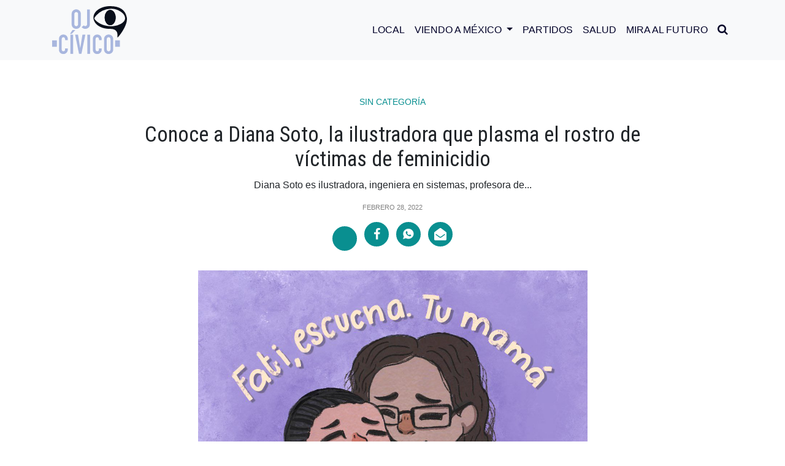

--- FILE ---
content_type: text/html; charset=UTF-8
request_url: https://ojocivico.mx/conoce-a-diana-soto-la-ilustradora-que-plasma-el-rostro-de-victimas-de-feminicidio/
body_size: 15307
content:
<!DOCTYPE html>
<html>

<head>
<meta charset="utf-8">
<meta charset="UTF-8" />
<meta name="viewport" content="width=device-width, user-scalable=no, initial-scale=1.0, maximun-scale=1.0, minimun-scale=1.0">

<meta property="og:locale" content="es_ES" />
<meta property="og:type" content="website" />
<meta property="og:title" content="Conoce a Diana Soto, la ilustradora que plasma el rostro de víctimas de feminicidio" />
<meta property="og:description" content="Diana Soto es ilustradora, ingeniera en sistemas, profesora de inglés y activista que se dedica a plasmar el rostro de mujeres que fueron víctimas de feminicidio. Soto se integró al movimiento feminista tras enterarse en las noticias del asesinato de Fátima Varinia Quintana Gutiérrez de 12 años, ocurrido en 2019. De acuerdo con Milenio, a&#8230;" />
<meta property="og:site_name" content="OJO CÍVICO" />
<meta property="og:image:width" content="640" />
<meta property="og:image:height" content="360" />
<meta property="og:image" content="https://ojocivico.mx/wp-content/uploads/2022/02/photo4967482797606414764-700x697.jpg" />
<meta property="og:image:secure_url" content="https://ojocivico.mx/wp-content/uploads/2022/02/photo4967482797606414764-700x697.jpg" />

<meta name="twitter:card" content="summary_large_image" />
<meta name="twitter:title" content="Conoce a Diana Soto, la ilustradora que plasma el rostro de víctimas de feminicidio" />
<meta name="twitter:description" content="Diana Soto es ilustradora, ingeniera en sistemas, profesora de inglés y activista que se dedica a plasmar el rostro de mujeres que fueron víctimas de feminicidio. Soto se integró al movimiento feminista tras enterarse en las noticias del asesinato de Fátima Varinia Quintana Gutiérrez de 12 años, ocurrido en 2019. De acuerdo con Milenio, a&#8230;" />
<meta name="twitter:image" content="https://ojocivico.mx/wp-content/uploads/2022/02/photo4967482797606414764-700x697.jpg" />
    
<meta name="facebook-domain-verification" content="7tyaktsrjjluxc769fcgmw8cp5pshn" />
<meta name="google-site-verification" content="pL9UjjA7MKvuPG5yaDJnp_cqC3kfWEHw1Yf_TRwRIEU" />

<title>
  Conoce a Diana Soto, la ilustradora que plasma el rostro de víctimas de feminicidio</title>
    <link rel="icon" type="image/png" sizes="512x512" href="https://ojocivico.mx/wp-content/themes/theme1html5blank/assets/img/favicon.png">
    <link rel="stylesheet" href="https://ojocivico.mx/wp-content/themes/theme1html5blank/assets/bootstrap/css/bootstrap.min.css">
    <link rel="stylesheet" href="https://fonts.googleapis.com/css?family=Montserrat:300,300i,400,400i,500,500i,700i,800">
    <link rel="preconnect" href="https://fonts.gstatic.com">
    <link href="https://fonts.googleapis.com/css2?family=Alata&family=Roboto+Condensed:ital,wght@0,300;0,400;0,700;1,300;1,400&display=swap" rel="stylesheet">
    <link rel="stylesheet" href="https://ojocivico.mx/wp-content/themes/theme1html5blank/assets/fonts/font-awesome.min.css">
    <link rel="stylesheet" href="https://ojocivico.mx/wp-content/themes/theme1html5blank/assets/fonts/ionicons.min.css">
    <link rel="stylesheet" href="https://ojocivico.mx/wp-content/themes/theme1html5blank/assets/css/styles.css">
<link href="//cdn-images.mailchimp.com/embedcode/classic-10_7.css" rel="stylesheet" type="text/css">
<!-- Global site tag (gtag.js) - Google Analytics -->
<script async src="https://www.googletagmanager.com/gtag/js?id=UA-200811516-1"></script>
<script>
window.dataLayer = window.dataLayer || [];
function gtag(){dataLayer.push(arguments);}
gtag('js', new Date());

gtag('config', 'UA-200811516-1');
</script>
<style type="text/css" >#wpadminbar { display:none; }</style>
 
<meta name='robots' content='index, follow, max-image-preview:large, max-snippet:-1, max-video-preview:-1' />

	<!-- This site is optimized with the Yoast SEO plugin v25.8 - https://yoast.com/wordpress/plugins/seo/ -->
	<meta name="description" content="A través de redes sociales, la ilustradora comparte sus trazos, en los que procura &quot;siempre resaltar la parte humana de las víctimas." />
	<link rel="canonical" href="https://ojocivico.mx/conoce-a-diana-soto-la-ilustradora-que-plasma-el-rostro-de-victimas-de-feminicidio/" />
	<meta property="og:locale" content="es_ES" />
	<meta property="og:type" content="article" />
	<meta property="og:title" content="Conoce a Diana Soto, la ilustradora que plasma el rostro de víctimas de feminicidio" />
	<meta property="og:description" content="A través de redes sociales, la ilustradora comparte sus trazos, en los que procura &quot;siempre resaltar la parte humana de las víctimas." />
	<meta property="og:url" content="https://ojocivico.mx/conoce-a-diana-soto-la-ilustradora-que-plasma-el-rostro-de-victimas-de-feminicidio/" />
	<meta property="og:site_name" content="OJO CÍVICO" />
	<meta property="article:published_time" content="2022-02-28T22:04:03+00:00" />
	<meta property="og:image" content="https://ojocivico.mx/wp-content/uploads/2022/02/photo4967482797606414764.jpg" />
	<meta property="og:image:width" content="1080" />
	<meta property="og:image:height" content="1076" />
	<meta property="og:image:type" content="image/jpeg" />
	<meta name="author" content="Redacción" />
	<meta name="twitter:card" content="summary_large_image" />
	<meta name="twitter:label1" content="Escrito por" />
	<meta name="twitter:data1" content="Redacción" />
	<meta name="twitter:label2" content="Tiempo de lectura" />
	<meta name="twitter:data2" content="2 minutos" />
	<!-- / Yoast SEO plugin. -->


<link rel="amphtml" href="https://ojocivico.mx/conoce-a-diana-soto-la-ilustradora-que-plasma-el-rostro-de-victimas-de-feminicidio/amp/" /><meta name="generator" content="AMP for WP 1.1.6.1"/><link rel="alternate" title="oEmbed (JSON)" type="application/json+oembed" href="https://ojocivico.mx/wp-json/oembed/1.0/embed?url=https%3A%2F%2Fojocivico.mx%2Fconoce-a-diana-soto-la-ilustradora-que-plasma-el-rostro-de-victimas-de-feminicidio%2F" />
<link rel="alternate" title="oEmbed (XML)" type="text/xml+oembed" href="https://ojocivico.mx/wp-json/oembed/1.0/embed?url=https%3A%2F%2Fojocivico.mx%2Fconoce-a-diana-soto-la-ilustradora-que-plasma-el-rostro-de-victimas-de-feminicidio%2F&#038;format=xml" />
<style id='wp-img-auto-sizes-contain-inline-css' type='text/css'>
img:is([sizes=auto i],[sizes^="auto," i]){contain-intrinsic-size:3000px 1500px}
/*# sourceURL=wp-img-auto-sizes-contain-inline-css */
</style>
<style id='wp-emoji-styles-inline-css' type='text/css'>

	img.wp-smiley, img.emoji {
		display: inline !important;
		border: none !important;
		box-shadow: none !important;
		height: 1em !important;
		width: 1em !important;
		margin: 0 0.07em !important;
		vertical-align: -0.1em !important;
		background: none !important;
		padding: 0 !important;
	}
/*# sourceURL=wp-emoji-styles-inline-css */
</style>
<style id='wp-block-library-inline-css' type='text/css'>
:root{--wp-block-synced-color:#7a00df;--wp-block-synced-color--rgb:122,0,223;--wp-bound-block-color:var(--wp-block-synced-color);--wp-editor-canvas-background:#ddd;--wp-admin-theme-color:#007cba;--wp-admin-theme-color--rgb:0,124,186;--wp-admin-theme-color-darker-10:#006ba1;--wp-admin-theme-color-darker-10--rgb:0,107,160.5;--wp-admin-theme-color-darker-20:#005a87;--wp-admin-theme-color-darker-20--rgb:0,90,135;--wp-admin-border-width-focus:2px}@media (min-resolution:192dpi){:root{--wp-admin-border-width-focus:1.5px}}.wp-element-button{cursor:pointer}:root .has-very-light-gray-background-color{background-color:#eee}:root .has-very-dark-gray-background-color{background-color:#313131}:root .has-very-light-gray-color{color:#eee}:root .has-very-dark-gray-color{color:#313131}:root .has-vivid-green-cyan-to-vivid-cyan-blue-gradient-background{background:linear-gradient(135deg,#00d084,#0693e3)}:root .has-purple-crush-gradient-background{background:linear-gradient(135deg,#34e2e4,#4721fb 50%,#ab1dfe)}:root .has-hazy-dawn-gradient-background{background:linear-gradient(135deg,#faaca8,#dad0ec)}:root .has-subdued-olive-gradient-background{background:linear-gradient(135deg,#fafae1,#67a671)}:root .has-atomic-cream-gradient-background{background:linear-gradient(135deg,#fdd79a,#004a59)}:root .has-nightshade-gradient-background{background:linear-gradient(135deg,#330968,#31cdcf)}:root .has-midnight-gradient-background{background:linear-gradient(135deg,#020381,#2874fc)}:root{--wp--preset--font-size--normal:16px;--wp--preset--font-size--huge:42px}.has-regular-font-size{font-size:1em}.has-larger-font-size{font-size:2.625em}.has-normal-font-size{font-size:var(--wp--preset--font-size--normal)}.has-huge-font-size{font-size:var(--wp--preset--font-size--huge)}.has-text-align-center{text-align:center}.has-text-align-left{text-align:left}.has-text-align-right{text-align:right}.has-fit-text{white-space:nowrap!important}#end-resizable-editor-section{display:none}.aligncenter{clear:both}.items-justified-left{justify-content:flex-start}.items-justified-center{justify-content:center}.items-justified-right{justify-content:flex-end}.items-justified-space-between{justify-content:space-between}.screen-reader-text{border:0;clip-path:inset(50%);height:1px;margin:-1px;overflow:hidden;padding:0;position:absolute;width:1px;word-wrap:normal!important}.screen-reader-text:focus{background-color:#ddd;clip-path:none;color:#444;display:block;font-size:1em;height:auto;left:5px;line-height:normal;padding:15px 23px 14px;text-decoration:none;top:5px;width:auto;z-index:100000}html :where(.has-border-color){border-style:solid}html :where([style*=border-top-color]){border-top-style:solid}html :where([style*=border-right-color]){border-right-style:solid}html :where([style*=border-bottom-color]){border-bottom-style:solid}html :where([style*=border-left-color]){border-left-style:solid}html :where([style*=border-width]){border-style:solid}html :where([style*=border-top-width]){border-top-style:solid}html :where([style*=border-right-width]){border-right-style:solid}html :where([style*=border-bottom-width]){border-bottom-style:solid}html :where([style*=border-left-width]){border-left-style:solid}html :where(img[class*=wp-image-]){height:auto;max-width:100%}:where(figure){margin:0 0 1em}html :where(.is-position-sticky){--wp-admin--admin-bar--position-offset:var(--wp-admin--admin-bar--height,0px)}@media screen and (max-width:600px){html :where(.is-position-sticky){--wp-admin--admin-bar--position-offset:0px}}

/*# sourceURL=wp-block-library-inline-css */
</style><style id='global-styles-inline-css' type='text/css'>
:root{--wp--preset--aspect-ratio--square: 1;--wp--preset--aspect-ratio--4-3: 4/3;--wp--preset--aspect-ratio--3-4: 3/4;--wp--preset--aspect-ratio--3-2: 3/2;--wp--preset--aspect-ratio--2-3: 2/3;--wp--preset--aspect-ratio--16-9: 16/9;--wp--preset--aspect-ratio--9-16: 9/16;--wp--preset--color--black: #000000;--wp--preset--color--cyan-bluish-gray: #abb8c3;--wp--preset--color--white: #ffffff;--wp--preset--color--pale-pink: #f78da7;--wp--preset--color--vivid-red: #cf2e2e;--wp--preset--color--luminous-vivid-orange: #ff6900;--wp--preset--color--luminous-vivid-amber: #fcb900;--wp--preset--color--light-green-cyan: #7bdcb5;--wp--preset--color--vivid-green-cyan: #00d084;--wp--preset--color--pale-cyan-blue: #8ed1fc;--wp--preset--color--vivid-cyan-blue: #0693e3;--wp--preset--color--vivid-purple: #9b51e0;--wp--preset--gradient--vivid-cyan-blue-to-vivid-purple: linear-gradient(135deg,rgb(6,147,227) 0%,rgb(155,81,224) 100%);--wp--preset--gradient--light-green-cyan-to-vivid-green-cyan: linear-gradient(135deg,rgb(122,220,180) 0%,rgb(0,208,130) 100%);--wp--preset--gradient--luminous-vivid-amber-to-luminous-vivid-orange: linear-gradient(135deg,rgb(252,185,0) 0%,rgb(255,105,0) 100%);--wp--preset--gradient--luminous-vivid-orange-to-vivid-red: linear-gradient(135deg,rgb(255,105,0) 0%,rgb(207,46,46) 100%);--wp--preset--gradient--very-light-gray-to-cyan-bluish-gray: linear-gradient(135deg,rgb(238,238,238) 0%,rgb(169,184,195) 100%);--wp--preset--gradient--cool-to-warm-spectrum: linear-gradient(135deg,rgb(74,234,220) 0%,rgb(151,120,209) 20%,rgb(207,42,186) 40%,rgb(238,44,130) 60%,rgb(251,105,98) 80%,rgb(254,248,76) 100%);--wp--preset--gradient--blush-light-purple: linear-gradient(135deg,rgb(255,206,236) 0%,rgb(152,150,240) 100%);--wp--preset--gradient--blush-bordeaux: linear-gradient(135deg,rgb(254,205,165) 0%,rgb(254,45,45) 50%,rgb(107,0,62) 100%);--wp--preset--gradient--luminous-dusk: linear-gradient(135deg,rgb(255,203,112) 0%,rgb(199,81,192) 50%,rgb(65,88,208) 100%);--wp--preset--gradient--pale-ocean: linear-gradient(135deg,rgb(255,245,203) 0%,rgb(182,227,212) 50%,rgb(51,167,181) 100%);--wp--preset--gradient--electric-grass: linear-gradient(135deg,rgb(202,248,128) 0%,rgb(113,206,126) 100%);--wp--preset--gradient--midnight: linear-gradient(135deg,rgb(2,3,129) 0%,rgb(40,116,252) 100%);--wp--preset--font-size--small: 13px;--wp--preset--font-size--medium: 20px;--wp--preset--font-size--large: 36px;--wp--preset--font-size--x-large: 42px;--wp--preset--spacing--20: 0.44rem;--wp--preset--spacing--30: 0.67rem;--wp--preset--spacing--40: 1rem;--wp--preset--spacing--50: 1.5rem;--wp--preset--spacing--60: 2.25rem;--wp--preset--spacing--70: 3.38rem;--wp--preset--spacing--80: 5.06rem;--wp--preset--shadow--natural: 6px 6px 9px rgba(0, 0, 0, 0.2);--wp--preset--shadow--deep: 12px 12px 50px rgba(0, 0, 0, 0.4);--wp--preset--shadow--sharp: 6px 6px 0px rgba(0, 0, 0, 0.2);--wp--preset--shadow--outlined: 6px 6px 0px -3px rgb(255, 255, 255), 6px 6px rgb(0, 0, 0);--wp--preset--shadow--crisp: 6px 6px 0px rgb(0, 0, 0);}:where(.is-layout-flex){gap: 0.5em;}:where(.is-layout-grid){gap: 0.5em;}body .is-layout-flex{display: flex;}.is-layout-flex{flex-wrap: wrap;align-items: center;}.is-layout-flex > :is(*, div){margin: 0;}body .is-layout-grid{display: grid;}.is-layout-grid > :is(*, div){margin: 0;}:where(.wp-block-columns.is-layout-flex){gap: 2em;}:where(.wp-block-columns.is-layout-grid){gap: 2em;}:where(.wp-block-post-template.is-layout-flex){gap: 1.25em;}:where(.wp-block-post-template.is-layout-grid){gap: 1.25em;}.has-black-color{color: var(--wp--preset--color--black) !important;}.has-cyan-bluish-gray-color{color: var(--wp--preset--color--cyan-bluish-gray) !important;}.has-white-color{color: var(--wp--preset--color--white) !important;}.has-pale-pink-color{color: var(--wp--preset--color--pale-pink) !important;}.has-vivid-red-color{color: var(--wp--preset--color--vivid-red) !important;}.has-luminous-vivid-orange-color{color: var(--wp--preset--color--luminous-vivid-orange) !important;}.has-luminous-vivid-amber-color{color: var(--wp--preset--color--luminous-vivid-amber) !important;}.has-light-green-cyan-color{color: var(--wp--preset--color--light-green-cyan) !important;}.has-vivid-green-cyan-color{color: var(--wp--preset--color--vivid-green-cyan) !important;}.has-pale-cyan-blue-color{color: var(--wp--preset--color--pale-cyan-blue) !important;}.has-vivid-cyan-blue-color{color: var(--wp--preset--color--vivid-cyan-blue) !important;}.has-vivid-purple-color{color: var(--wp--preset--color--vivid-purple) !important;}.has-black-background-color{background-color: var(--wp--preset--color--black) !important;}.has-cyan-bluish-gray-background-color{background-color: var(--wp--preset--color--cyan-bluish-gray) !important;}.has-white-background-color{background-color: var(--wp--preset--color--white) !important;}.has-pale-pink-background-color{background-color: var(--wp--preset--color--pale-pink) !important;}.has-vivid-red-background-color{background-color: var(--wp--preset--color--vivid-red) !important;}.has-luminous-vivid-orange-background-color{background-color: var(--wp--preset--color--luminous-vivid-orange) !important;}.has-luminous-vivid-amber-background-color{background-color: var(--wp--preset--color--luminous-vivid-amber) !important;}.has-light-green-cyan-background-color{background-color: var(--wp--preset--color--light-green-cyan) !important;}.has-vivid-green-cyan-background-color{background-color: var(--wp--preset--color--vivid-green-cyan) !important;}.has-pale-cyan-blue-background-color{background-color: var(--wp--preset--color--pale-cyan-blue) !important;}.has-vivid-cyan-blue-background-color{background-color: var(--wp--preset--color--vivid-cyan-blue) !important;}.has-vivid-purple-background-color{background-color: var(--wp--preset--color--vivid-purple) !important;}.has-black-border-color{border-color: var(--wp--preset--color--black) !important;}.has-cyan-bluish-gray-border-color{border-color: var(--wp--preset--color--cyan-bluish-gray) !important;}.has-white-border-color{border-color: var(--wp--preset--color--white) !important;}.has-pale-pink-border-color{border-color: var(--wp--preset--color--pale-pink) !important;}.has-vivid-red-border-color{border-color: var(--wp--preset--color--vivid-red) !important;}.has-luminous-vivid-orange-border-color{border-color: var(--wp--preset--color--luminous-vivid-orange) !important;}.has-luminous-vivid-amber-border-color{border-color: var(--wp--preset--color--luminous-vivid-amber) !important;}.has-light-green-cyan-border-color{border-color: var(--wp--preset--color--light-green-cyan) !important;}.has-vivid-green-cyan-border-color{border-color: var(--wp--preset--color--vivid-green-cyan) !important;}.has-pale-cyan-blue-border-color{border-color: var(--wp--preset--color--pale-cyan-blue) !important;}.has-vivid-cyan-blue-border-color{border-color: var(--wp--preset--color--vivid-cyan-blue) !important;}.has-vivid-purple-border-color{border-color: var(--wp--preset--color--vivid-purple) !important;}.has-vivid-cyan-blue-to-vivid-purple-gradient-background{background: var(--wp--preset--gradient--vivid-cyan-blue-to-vivid-purple) !important;}.has-light-green-cyan-to-vivid-green-cyan-gradient-background{background: var(--wp--preset--gradient--light-green-cyan-to-vivid-green-cyan) !important;}.has-luminous-vivid-amber-to-luminous-vivid-orange-gradient-background{background: var(--wp--preset--gradient--luminous-vivid-amber-to-luminous-vivid-orange) !important;}.has-luminous-vivid-orange-to-vivid-red-gradient-background{background: var(--wp--preset--gradient--luminous-vivid-orange-to-vivid-red) !important;}.has-very-light-gray-to-cyan-bluish-gray-gradient-background{background: var(--wp--preset--gradient--very-light-gray-to-cyan-bluish-gray) !important;}.has-cool-to-warm-spectrum-gradient-background{background: var(--wp--preset--gradient--cool-to-warm-spectrum) !important;}.has-blush-light-purple-gradient-background{background: var(--wp--preset--gradient--blush-light-purple) !important;}.has-blush-bordeaux-gradient-background{background: var(--wp--preset--gradient--blush-bordeaux) !important;}.has-luminous-dusk-gradient-background{background: var(--wp--preset--gradient--luminous-dusk) !important;}.has-pale-ocean-gradient-background{background: var(--wp--preset--gradient--pale-ocean) !important;}.has-electric-grass-gradient-background{background: var(--wp--preset--gradient--electric-grass) !important;}.has-midnight-gradient-background{background: var(--wp--preset--gradient--midnight) !important;}.has-small-font-size{font-size: var(--wp--preset--font-size--small) !important;}.has-medium-font-size{font-size: var(--wp--preset--font-size--medium) !important;}.has-large-font-size{font-size: var(--wp--preset--font-size--large) !important;}.has-x-large-font-size{font-size: var(--wp--preset--font-size--x-large) !important;}
/*# sourceURL=global-styles-inline-css */
</style>

<style id='classic-theme-styles-inline-css' type='text/css'>
/*! This file is auto-generated */
.wp-block-button__link{color:#fff;background-color:#32373c;border-radius:9999px;box-shadow:none;text-decoration:none;padding:calc(.667em + 2px) calc(1.333em + 2px);font-size:1.125em}.wp-block-file__button{background:#32373c;color:#fff;text-decoration:none}
/*# sourceURL=/wp-includes/css/classic-themes.min.css */
</style>
<link rel='stylesheet' id='normalize-css' href='https://ojocivico.mx/wp-content/themes/theme1html5blank/normalize.css?ver=1.0' media='all' />
<link rel='stylesheet' id='html5blank-css' href='https://ojocivico.mx/wp-content/themes/theme1html5blank/style.css?ver=2.0' media='all' />
<script type="text/javascript" src="https://ojocivico.mx/wp-content/themes/theme1html5blank/js/lib/conditionizr-4.3.0.min.js?ver=4.3.0" id="conditionizr-js"></script>
<script type="text/javascript" src="https://ojocivico.mx/wp-content/themes/theme1html5blank/js/lib/modernizr-2.7.1.min.js?ver=2.7.1" id="modernizr-js"></script>
<script type="text/javascript" src="https://ojocivico.mx/wp-includes/js/jquery/jquery.min.js?ver=3.7.1" id="jquery-core-js"></script>
<script type="text/javascript" src="https://ojocivico.mx/wp-includes/js/jquery/jquery-migrate.min.js?ver=3.4.1" id="jquery-migrate-js"></script>
<script type="text/javascript" src="https://ojocivico.mx/wp-content/themes/theme1html5blank/js/scripts.js?ver=1.0.0" id="html5blankscripts-js"></script>
<link rel="https://api.w.org/" href="https://ojocivico.mx/wp-json/" /><link rel="alternate" title="JSON" type="application/json" href="https://ojocivico.mx/wp-json/wp/v2/posts/2287" /><script>window.pushMST_config={"vapidPK":"BIsbTlCa_poEqgTL3hxz0LGBNrtn0BWNGgjEiVZGvaVSv_VOnDTB3Aojcthceb6su1oNsugYd28swvWc7u5rItg","enableOverlay":true,"swPath":"/sw.js","i18n":{}};
  var pushmasterTag = document.createElement('script');
  pushmasterTag.src = "https://cdn.pushmaster-cdn.xyz/scripts/publishers/675aac81bda7390008239899/SDK.js";
  pushmasterTag.setAttribute('defer','');

  var firstScriptTag = document.getElementsByTagName('script')[0];
  firstScriptTag.parentNode.insertBefore(pushmasterTag, firstScriptTag);
</script><link rel='stylesheet' id='wpforms-classic-full-css' href='https://ojocivico.mx/wp-content/plugins/wpforms-lite/assets/css/frontend/classic/wpforms-full.min.css?ver=1.9.7.3' media='all' />
</head>

<body data-rsssl=1 id="page-top">
    <div>
        <div id="fb-root"></div>
        <script async defer crossorigin="anonymous" src="https://connect.facebook.net/es_ES/sdk.js#xfbml=1&version=v9.0" nonce="gCvJg8PK"></script>
    </div>
    <aside class="d-flex justify-content-center align-items-center" id="buscador" data-search="0">
        <div class="container">
            <div class="row">
                <div class="col-10 col-sm-11">
                    <div class="area-search">
                        <form role="search" method="get" class="form-row search-form" action="/">
                            <input class="form-control" type="text" id="search" placeholder="Buscar..." value="" name="s" >
                        </form>
                    </div>
                </div>
                <div class="col-2 col-sm-1 d-flex justify-content-center align-items-center">
                    <div id="btn-close"><i class="icon ion-close"></i></div>
                </div>
            </div>
        </div>
    </aside>
    <nav class="navbar navbar-light navbar-expand-lg fixed-top bg-light" id="mainNav">
        <div class="container"><a class="navbar-brand" href="/"><img src="https://ojocivico.mx/wp-content/themes/theme1html5blank/assets/img/ojo-civico.svg" alt="Ojo Cívico"  width="122"/></a><button data-toggle="collapse" data-target="#navbarResponsive" class="navbar-toggler navbar-toggler-right" type="button" data-toogle="collapse" aria-controls="navbarResponsive" aria-expanded="false" aria-label="Toggle navigation"><i class="icon ion-android-menu"></i></button>
            <div class="collapse navbar-collapse" id="navbarResponsive">
                <ul class="navbar-nav ml-auto text-uppercase">
                    <li class="nav-item"><a class="nav-link js-scroll-trigger" href="/category/local/">Local</a></li>
                    <li class="nav-item dropdown">
                        <a class="nav-link dropdown-toggle" href="/category/viendo-a-mexico/" id="navbarDropdown" role="button" data-toggle="dropdown" aria-haspopup="true" aria-expanded="false">
                        Viendo a México
                        </a>
                        <div class="dropdown-menu" aria-labelledby="navbarDropdown">
                        <a class="dropdown-item" href="/category/ojo-ciudadano">Ojo Ciudadano</a>
                        <a class="dropdown-item" href="category/estados">Estados</a>
                        <a class="dropdown-item" href="/category/economia">Economía</a>
                        </div>
                    </li>
                    <li class="nav-item"><a class="nav-link js-scroll-trigger" href="/category/partidos/">Partidos</a></li>
                    <li class="nav-item"><a class="nav-link js-scroll-trigger" href="/category/salud/">Salud</a></li>
                    <li class="nav-item"><a class="nav-link js-scroll-trigger" href="/category/mira-al-futuro/">Mira al Futuro</a></li>
                    <li class="nav-item" id="btn-search"><a class="nav-link"><i class="fa fa-search" style="font-size: 18px;"></i></a></li>
                </ul>
            </div>
        </div>
    </nav>
    
			<!-- /header -->

<div class="space-header-all"></div>
    <section class="single-mutimedia-head">
        <div class="container">
            <div class="row d-flex justify-content-center">
                <div class="col-12 col-lg-10 col-xl-9">
                    <div class="d-flex flex-column justify-content-center align-items-center intro-heading"><span class="category"><a class="text-center" href="/category/sin-categoria">Sin categoría</a></span><a href="#"></a>
                        <h1 class="text-center">Conoce a Diana Soto, la ilustradora que plasma el rostro de víctimas de feminicidio</h1>
                        <p class="text-center pl-sm-0 pr-sm-0 pl-md-5 pr-md-5">Diana Soto es ilustradora, ingeniera en sistemas, profesora de...</p>
                        <div class="pleca__white"></div><span class="text-center date-color">febrero 28, 2022</span>
                        <ul class="list-inline social-buttons-share-m mt-3">
                            <li class="list-inline-item"><a class="d-flex justify-content-center align-items-center" href="https://twitter.com/share?url=https://ojocivico.mx/conoce-a-diana-soto-la-ilustradora-que-plasma-el-rostro-de-victimas-de-feminicidio/&text= Conoce a Diana Soto, la ilustradora que plasma el rostro de víctimas de feminicidio " target="popup" onClick="window.open(this.href, this.target, 'width=560px,height=vpx'); return false;"><iconify-icon icon="ri:twitter-x-fill"></iconify-icon></a></li>
                            <li class="list-inline-item"><a class="d-flex justify-content-center align-items-center" href="https://www.facebook.com/sharer.php?u=https://ojocivico.mx/conoce-a-diana-soto-la-ilustradora-que-plasma-el-rostro-de-victimas-de-feminicidio/" target="popup" onClick="window.open(this.href, this.target, 'width=560px,height=560px'); return false;"><i class="fa fa-facebook"></i></a></li>
                            <li class="list-inline-item"><a class="d-flex justify-content-center align-items-center" href="https://api.whatsapp.com/send?text=https://ojocivico.mx/conoce-a-diana-soto-la-ilustradora-que-plasma-el-rostro-de-victimas-de-feminicidio/" data-action="share/whatsapp/share" arget="popup" onClick="window.open(this.href, this.target, 'width=560px,height=560px'); return false;"><i class="icon ion-social-whatsapp"></i></a></li>
                            <li class="list-inline-item"><a class="d-flex justify-content-center align-items-center" href="/cdn-cgi/l/email-protection#[base64]"><i class="fa fa-envelope-open"></i></a></li>
                        </ul>
                    </div>
                </div>
            </div>
        </div>
    </section>
    <section class="mt-3 mb-3">
        <div class="container">
            <div class="row d-flex justify-content-center">
                <div class="col-12 col-lg-8 col-xl-7">
                    <div class="content-single"><img src="https://ojocivico.mx/wp-content/uploads/2022/02/photo4967482797606414764.jpg" class="attachment-post-thumbnail size-post-thumbnail wp-post-image" alt="" decoding="async" srcset="https://ojocivico.mx/wp-content/uploads/2022/02/photo4967482797606414764.jpg 1080w, https://ojocivico.mx/wp-content/uploads/2022/02/photo4967482797606414764-250x249.jpg 250w, https://ojocivico.mx/wp-content/uploads/2022/02/photo4967482797606414764-700x697.jpg 700w, https://ojocivico.mx/wp-content/uploads/2022/02/photo4967482797606414764-150x150.jpg 150w, https://ojocivico.mx/wp-content/uploads/2022/02/photo4967482797606414764-768x765.jpg 768w, https://ojocivico.mx/wp-content/uploads/2022/02/photo4967482797606414764-120x120.jpg 120w" sizes="(max-width: 1080px) 100vw, 1080px" />                        <p><p>Diana Soto es ilustradora, ingeniera en sistemas, profesora de inglés y activista que se dedica a plasmar el rostro de mujeres que fueron víctimas de feminicidio. Soto se integró al movimiento feminista tras enterarse en las noticias del asesinato de Fátima Varinia Quintana Gutiérrez de 12 años, ocurrido en 2019.</p>
<p>De acuerdo <a href="https://www.milenio.com/politica/comunidad/ilustradora-plasma-rostro-mujeres-victimas-feminicidio"><strong>con Milenio</strong></a>, a través de imágenes digitales, Diana plasma el rostro de las mujeres para dejarlas de ver como una cifra más.</p>
<p><img decoding="async" width="700" height="699" class="alignnone size-large wp-image-2289" src="https://ojocivico.mx/wp-content/uploads/2022/02/photo4967482797606414768-700x699.jpg" alt="" srcset="https://ojocivico.mx/wp-content/uploads/2022/02/photo4967482797606414768-700x699.jpg 700w, https://ojocivico.mx/wp-content/uploads/2022/02/photo4967482797606414768-250x250.jpg 250w, https://ojocivico.mx/wp-content/uploads/2022/02/photo4967482797606414768-150x150.jpg 150w, https://ojocivico.mx/wp-content/uploads/2022/02/photo4967482797606414768-768x767.jpg 768w, https://ojocivico.mx/wp-content/uploads/2022/02/photo4967482797606414768-120x120.jpg 120w, https://ojocivico.mx/wp-content/uploads/2022/02/photo4967482797606414768.jpg 1074w" sizes="(max-width: 700px) 100vw, 700px" /></p>
<p>&#8220;Recuerdo que cuando lo leí me solté a llorar, y no pude dejar de llorar, fue una impotencia muy grande de decir: ¿Cómo una niña tan chiquita sufrió tanto, no?. Y cómo es que se sintieron con el derecho de quitarle la vida, a partir de eso empecé a investigar más sobre los feminicidios&#8221;.</p>
<p>A través de redes sociales, la ilustradora comparte sus trazos, en los que procura &#8220;siempre resaltar la parte humana de las víctimas para llamar la atención de las autoridades, quienes deberían velar por la integridad de las mujeres&#8221;.</p>
<p>Tan solo en lo que va del 2022, la Fiscalía General de Justicia capitalina reconoció un &#8220;repunte atípico&#8221; en los casos de asesinatos de mujeres en razón de género.</p>
<p>De acuerdo con Ernestina Godoy, titular de la dependencia, en lo que va del año se han registrado 11 feminicidios, entre los que se encuentra el de la conductora de deportes y modelo, Michelle Simón, quien fue asesinada en el pueblo de Santo Tomás Ajusto, en la alcaldía Tlalpan.</p>
<p>El caso se suma al de Brenda Isela, asesinada al interior de su domicilio en la alcaldía Iztapalapa; mientras que recientemente, una joven aún sin identificar fue asesinada en la alcaldía Xochimilco.</p>
<p><img decoding="async" width="700" height="694" class="alignnone size-large wp-image-2290" src="https://ojocivico.mx/wp-content/uploads/2022/02/photo4967482797606414769-700x694.jpg" alt="" srcset="https://ojocivico.mx/wp-content/uploads/2022/02/photo4967482797606414769-700x694.jpg 700w, https://ojocivico.mx/wp-content/uploads/2022/02/photo4967482797606414769-250x248.jpg 250w, https://ojocivico.mx/wp-content/uploads/2022/02/photo4967482797606414769-150x150.jpg 150w, https://ojocivico.mx/wp-content/uploads/2022/02/photo4967482797606414769-768x762.jpg 768w, https://ojocivico.mx/wp-content/uploads/2022/02/photo4967482797606414769-120x119.jpg 120w, https://ojocivico.mx/wp-content/uploads/2022/02/photo4967482797606414769.jpg 1075w" sizes="(max-width: 700px) 100vw, 700px" /></p>
<p>Al respecto, Diana procura generar conciencia en las personas a través de sus dibujos y publicaciones. &#8220;Yo trató siempre primero de enfocar la atención hacia las autoridades, por que sí existen los feminicidios, siguen sucediendo porque nadie hace nada, por eso en todas mis ilustraciones dicen: &#8216;justicia para &#8230;&#8217; porque la mayoría tienen seis años, siete años sin justicia&#8221;, señaló.</p>
</p>
                    </div>
                </div>
            </div>
        </div>
    </section>
    <section id="news" class="section-sm">
        <div class="container">
            <div id="title-1" class="title">
                <h2 class="text-uppercase text-center section-heading">RELACIONADAS</h2>
                <div class="pleca-sm"></div>
            </div>
            <div class="row d-flex justify-content-start justify-content-md-start justify-content-xl-center scrolling-wrapper-post">
                												
                    <div class="col-11 col-sm-9 col-md-6 col-lg-5 col-xl-4">
                <div class="d-flex flex-column postl-3">
                    <a href="/sin-categoria/la-historica-casa-mata-entre-polvora-y-minas/">
                        <img src="https://ojocivico.mx/wp-content/uploads/2025/09/image-1-1-250x141.webp" class="attachment-medium size-medium wp-post-image" alt="" decoding="async" srcset="https://ojocivico.mx/wp-content/uploads/2025/09/image-1-1-250x141.webp 250w, https://ojocivico.mx/wp-content/uploads/2025/09/image-1-1-700x394.webp 700w, https://ojocivico.mx/wp-content/uploads/2025/09/image-1-1-768x432.webp 768w, https://ojocivico.mx/wp-content/uploads/2025/09/image-1-1-120x68.webp 120w, https://ojocivico.mx/wp-content/uploads/2025/09/image-1-1.webp 1200w" sizes="(max-width: 250px) 100vw, 250px" />                        
                    </a>
                    <div class="content-post-bg"><span class="category"><a class="text-center" href="/sin-categoria/">Sin categoría</a></span>
                        <h3><a class="link-blue" href="/sin-categoria/la-historica-casa-mata-entre-polvora-y-minas/">La histórica Casa Mata: entre pólvora y minas</a></h3>
                        <span class="date-color">septiembre 16, 2025</span>
                    </div>
                </div>
            </div>
                    <div class="col-11 col-sm-9 col-md-6 col-lg-5 col-xl-4">
                <div class="d-flex flex-column postl-3">
                    <a href="/sin-categoria/festival-del-pambazo-2025-genera-10-5-millones-en-derrama-economica/">
                        <img src="https://ojocivico.mx/wp-content/uploads/2025/09/pambazo-1080x675-1-250x156.jpg" class="attachment-medium size-medium wp-post-image" alt="Festival del Pambazo 2025" decoding="async" srcset="https://ojocivico.mx/wp-content/uploads/2025/09/pambazo-1080x675-1-250x156.jpg 250w, https://ojocivico.mx/wp-content/uploads/2025/09/pambazo-1080x675-1-700x438.jpg 700w, https://ojocivico.mx/wp-content/uploads/2025/09/pambazo-1080x675-1-768x480.jpg 768w, https://ojocivico.mx/wp-content/uploads/2025/09/pambazo-1080x675-1-120x75.jpg 120w, https://ojocivico.mx/wp-content/uploads/2025/09/pambazo-1080x675-1.jpg 1080w" sizes="(max-width: 250px) 100vw, 250px" />                        
                    </a>
                    <div class="content-post-bg"><span class="category"><a class="text-center" href="/sin-categoria/">Sin categoría</a></span>
                        <h3><a class="link-blue" href="/sin-categoria/festival-del-pambazo-2025-genera-10-5-millones-en-derrama-economica/">Festival del Pambazo 2025 genera 10.5 millones en derrama económica</a></h3>
                        <span class="date-color">septiembre  9, 2025</span>
                    </div>
                </div>
            </div>
                    <div class="col-11 col-sm-9 col-md-6 col-lg-5 col-xl-4">
                <div class="d-flex flex-column postl-3">
                    <a href="/sin-categoria/innovacion-en-el-gobierno-de-guanajuato-transformacion-total/">
                        <img src="https://ojocivico.mx/wp-content/uploads/2025/11/5316fec5-6f78-4752-847b-43ce6df7ab41-250x166.jpeg" class="attachment-medium size-medium wp-post-image" alt="" decoding="async" srcset="https://ojocivico.mx/wp-content/uploads/2025/11/5316fec5-6f78-4752-847b-43ce6df7ab41-250x166.jpeg 250w, https://ojocivico.mx/wp-content/uploads/2025/11/5316fec5-6f78-4752-847b-43ce6df7ab41-700x466.jpeg 700w, https://ojocivico.mx/wp-content/uploads/2025/11/5316fec5-6f78-4752-847b-43ce6df7ab41-768x511.jpeg 768w, https://ojocivico.mx/wp-content/uploads/2025/11/5316fec5-6f78-4752-847b-43ce6df7ab41-120x80.jpeg 120w, https://ojocivico.mx/wp-content/uploads/2025/11/5316fec5-6f78-4752-847b-43ce6df7ab41.jpeg 1200w" sizes="(max-width: 250px) 100vw, 250px" />                        
                    </a>
                    <div class="content-post-bg"><span class="category"><a class="text-center" href="/sin-categoria/">Sin categoría</a></span>
                        <h3><a class="link-blue" href="/sin-categoria/innovacion-en-el-gobierno-de-guanajuato-transformacion-total/">Innovación en el gobierno de Guanajuato: transformación total</a></h3>
                        <span class="date-color">noviembre 18, 2025</span>
                    </div>
                </div>
            </div>
                                        
                </div>
        </div>
    </section>
    <section id="contact" class="section">
        <div class="container">
            <div class="row">
                <div class="col-lg-12 text-center">
                    <h2 class="text-uppercase section-heading">Únete a la comunidad</h2>
                    <div class="d-flex flex-column justify-content-center">
                        <div class="pleca-sm"></div>
                    </div>
                    <h3 class="section-subheading text-muted" style="font-weight: 600;">Para recibir información de Ojo Cívico</h3>
                </div>
            </div>
            <!-- <div class="row d-flex justify-content-center">
                <div class="col-11 col-md-12 col-lg-10">
                    <form id="contactForm" name="contactForm" novalidate="novalidate">
                        <div class="form-row">
                            <div class="col-12 col-md-6">
                                <div class="form-group"><input class="form-control" type="text" id="name" placeholder="Nombre *" required=""><small class="form-text text-danger flex-grow-1 help-block lead"></small></div>
                                <div class="form-group"><input class="form-control" type="email" id="email" placeholder="Email *" required=""><small class="form-text text-danger help-block lead"></small></div>
                                <div class="form-group"><input class="form-control" type="tel" placeholder="Teléfono *" required=""><small class="form-text text-danger help-block lead"></small></div>
                            </div>
                            <div class="col-12 col-md-6">
                                <div class="form-group"><input class="form-control" type="text" id="name-1" placeholder="Apellido *" required=""><small class="form-text text-danger flex-grow-1 help-block lead"></small></div>
                                <div class="form-group"><input class="form-control" type="number" id="email-1" placeholder="Edad *" required=""><small class="form-text text-danger help-block lead"></small></div>
                                <div class="form-group"><input class="form-control" type="number" placeholder="C.P. *" required=""><small class="form-text text-danger help-block lead"></small></div>
                            </div>
                            <div class="col">
                                <div class="clearfix"></div>
                            </div>
                            <div class="col-lg-12 text-center">
                                <div id="success"></div><button class="btn btn-primary btn-xl text-uppercase" id="sendMessageButton" type="submit">ENVIAR</button>
                            </div>
                        </div>
                    </form>
                </div>
            </div> -->
            <div class="row d-flex justify-content-center">
                <div class="col-12 col-lg-10"><div id="mc_embed_signup">
<!-- <form action="https://rmb.us7.list-manage.com/subscribe/post?u=92308a49ecaebb3a060a26f06&amp;id=ed363c4ec1" method="post" id="mc-embedded-subscribe-form" name="mc-embedded-subscribe-form" class="validate" target="_blank" novalidate>
    <div id="mc_embed_signup_scroll">

    <div class="row">
            <div class="col-12 col-md-6">
                <div class="mc-field-group">
                <label for="mce-FNAME"><span class="asterisk"></span>
                </label>
                    <input type="text" value="" name="FNAME" class="required" id="mce-FNAME" placeholder="Nombre*">
                </div>
                <div class="mc-field-group">
                    <label for="mce-EMAIL"> <span class="asterisk"></span>
                </label>
                    <input type="email" value="" name="EMAIL" class="required email" id="mce-EMAIL"  placeholder="Email*">
                </div>
                <div class="mc-field-group size1of2">
                    <label for="mce-PHONE"><span class="asterisk"></span>
                </label>
                    <input type="text" name="PHONE" class="required" value="" id="mce-PHONE"  placeholder="Teléfono*">
                </div>
            </div>
            <div class="col-12 col-md-6">
            <div class="mc-field-group">
                <label for="mce-LNAME"></label>
                <input type="text" value="" name="LNAME" class="" id="mce-LNAME"  placeholder="Apellido">
                </div>
                <div class="mc-field-group size1of2">
                    <label for="mce-MMERGE5"></label>
                    <input type="number" name="MMERGE5" class="" value="" id="mce-MMERGE5"  placeholder="Edad ">
                </div>
                <div class="mc-field-group">
                    <label for="mce-MMERGE3"></label>
                    <input type="text" value="" name="MMERGE3" class="" id="mce-MMERGE3"  placeholder="C.P.">
                </div>
            </div>
    </div>
	<div id="mce-responses" class="clear">
		<div class="response" id="mce-error-response" style="display:none"></div>
		<div class="response" id="mce-success-response" style="display:none"></div>
	</div>    
    <div style="position: absolute; left: -5000px;" aria-hidden="true"><input type="text" name="b_92308a49ecaebb3a060a26f06_ed363c4ec1" tabindex="-1" value=""></div>
    
       <div class="clear d-flex justify-content-center">
           <div class="d-flex justify-content-center">
               <div style="width:150px;">
               <input type="submit" value="ENVIAR" name="subscribe" id="mc-embedded-subscribe" class="button" style="height:40px; background-color:#00EAFE; color:white; font-size:20px; font-weight:600; margin:15px 0;">
               </div>
           </div>
        </div>

    </div>
</form> -->
    <div class="wpforms-container wpforms-container-full" id="wpforms-175"><form id="wpforms-form-175" class="wpforms-validate wpforms-form" data-formid="175" method="post" enctype="multipart/form-data" action="/conoce-a-diana-soto-la-ilustradora-que-plasma-el-rostro-de-victimas-de-feminicidio/" data-token="a76624cb3d3b03d06949b73ebc794f41" data-token-time="1769364925"><noscript class="wpforms-error-noscript">Por favor, activa JavaScript en tu navegador para completar este formulario.</noscript><div class="wpforms-field-container"><div id="wpforms-175-field_0-container" class="wpforms-field wpforms-field-name" data-field-id="0"><label class="wpforms-field-label">Nombre <span class="wpforms-required-label">*</span></label><div class="wpforms-field-row wpforms-field-medium"><div class="wpforms-field-row-block wpforms-first wpforms-one-half"><input type="text" id="wpforms-175-field_0" class="wpforms-field-name-first wpforms-field-required" name="wpforms[fields][0][first]" required><label for="wpforms-175-field_0" class="wpforms-field-sublabel after">Nombre</label></div><div class="wpforms-field-row-block wpforms-one-half"><input type="text" id="wpforms-175-field_0-last" class="wpforms-field-name-last wpforms-field-required" name="wpforms[fields][0][last]" required><label for="wpforms-175-field_0-last" class="wpforms-field-sublabel after">Apellidos</label></div></div></div><div id="wpforms-175-field_1-container" class="wpforms-field wpforms-field-email wpforms-one-half wpforms-first" data-field-id="1"><label class="wpforms-field-label" for="wpforms-175-field_1">Correo electrónico <span class="wpforms-required-label">*</span></label><input type="email" id="wpforms-175-field_1" class="wpforms-field-medium wpforms-field-required" name="wpforms[fields][1]" spellcheck="false" required></div><div id="wpforms-175-field_2-container" class="wpforms-field wpforms-field-text wpforms-one-half" data-field-id="2"><label class="wpforms-field-label" for="wpforms-175-field_2">Edad</label><input type="text" id="wpforms-175-field_2" class="wpforms-field-medium" name="wpforms[fields][2]" ></div><div id="wpforms-175-field_3-container" class="wpforms-field wpforms-field-text wpforms-one-half wpforms-first" data-field-id="3"><label class="wpforms-field-label" for="wpforms-175-field_3">Teléfono</label><input type="text" id="wpforms-175-field_3" class="wpforms-field-medium" name="wpforms[fields][3]" ></div><div id="wpforms-175-field_4-container" class="wpforms-field wpforms-field-text wpforms-one-half" data-field-id="4"><label class="wpforms-field-label" for="wpforms-175-field_4">C.P.</label><input type="text" id="wpforms-175-field_4" class="wpforms-field-medium" name="wpforms[fields][4]" ></div></div><!-- .wpforms-field-container --><div class="wpforms-recaptcha-container wpforms-is-recaptcha wpforms-is-recaptcha-type-v2" ><div class="g-recaptcha" data-sitekey="6LdCYVcbAAAAAMr-9KCRPKYM7I40alzwsCO5atFv"></div><input type="text" name="g-recaptcha-hidden" class="wpforms-recaptcha-hidden" style="position:absolute!important;clip:rect(0,0,0,0)!important;height:1px!important;width:1px!important;border:0!important;overflow:hidden!important;padding:0!important;margin:0!important;" data-rule-recaptcha="1"></div><div class="wpforms-submit-container" ><input type="hidden" name="wpforms[id]" value="175"><input type="hidden" name="page_title" value="Conoce a Diana Soto, la ilustradora que plasma el rostro de víctimas de feminicidio"><input type="hidden" name="page_url" value="https://ojocivico.mx/conoce-a-diana-soto-la-ilustradora-que-plasma-el-rostro-de-victimas-de-feminicidio/"><input type="hidden" name="url_referer" value=""><input type="hidden" name="page_id" value="2287"><input type="hidden" name="wpforms[post_id]" value="2287"><button type="submit" name="wpforms[submit]" id="wpforms-submit-175" class="wpforms-submit" data-alt-text="Enviando..." data-submit-text="Enviar" aria-live="assertive" value="wpforms-submit">Enviar</button></div></form></div>  <!-- .wpforms-container --></div></div>
            </div>
        </div>
    </section>


	<!-- DIVISIÓN DE SINGLE -->



	

	
		

			<!-- post thumbnail -->
							
						<!-- /post thumbnail -->

			<!-- post title -->
			
			<!-- /post title -->

			<!-- post details -->
			
			<!-- /post details -->
		
		<!-- /article -->

	
	
	


<footer>
        <div class="container">
            <div class="row">
                <div class="col-md-4"><span class="copyright">Copyright&nbsp;© Brand 2021</span></div>
                <div class="col-md-4">
                    <ul class="list-inline social-buttons">
                        <li class="list-inline-item"><a href="https://twitter.com/civicoojo" target="_blank"><iconify-icon icon="ri:twitter-x-fill"></iconify-icon></a></li>
                        <li class="list-inline-item"><a href="https://www.facebook.com/Ojo-C%C3%ADvico-109497591179054" target="_blank"><i class="fa fa-facebook"></i></a></li>
                        <li class="list-inline-item"><a href="#"><i class="fa fa-instagram"></i></a></li>
                        <li class="list-inline-item"><a href="#"><i class="fa fa-youtube-play"></i></a></li>
                    </ul>
                </div>
                <div class="col-md-4">
                    <ul class="list-inline quicklinks">
                        <li class="list-inline-item"><a href="#"><span style="text-decoration: underline;">Aviso de privacidad</span></a></li>
                        <li class="list-inline-item"><a href="#"><span style="text-decoration: underline;">Términos y condiciones</span></a></li>
                    </ul>
                </div>
            </div>
        </div>
    </footer><script data-cfasync="false" src="/cdn-cgi/scripts/5c5dd728/cloudflare-static/email-decode.min.js"></script><script type='text/javascript' src='//s3.amazonaws.com/downloads.mailchimp.com/js/mc-validate.js'></script><script type='text/javascript'>(function($) {window.fnames = new Array(); window.ftypes = new Array();fnames[1]='FNAME';ftypes[1]='text';fnames[0]='EMAIL';ftypes[0]='email';fnames[4]='PHONE';ftypes[4]='phone';fnames[2]='LNAME';ftypes[2]='text';fnames[5]='MMERGE5';ftypes[5]='number';fnames[3]='MMERGE3';ftypes[3]='zip'; /*
 * Translated default messages for the $ validation plugin.
 * Locale: ES
 */
$.extend($.validator.messages, {
  required: "Este campo es obligatorio.",
  remote: "Por favor, rellena este campo.",
  email: "Por favor, escribe una dirección de correo válida",
  url: "Por favor, escribe una URL válida.",
  date: "Por favor, escribe una fecha válida.",
  dateISO: "Por favor, escribe una fecha (ISO) válida.",
  number: "Por favor, escribe un número entero válido.",
  digits: "Por favor, escribe sólo dígitos.",
  creditcard: "Por favor, escribe un número de tarjeta válido.",
  equalTo: "Por favor, escribe el mismo valor de nuevo.",
  accept: "Por favor, escribe un valor con una extensión aceptada.",
  maxlength: $.validator.format("Por favor, no escribas más de {0} caracteres."),
  minlength: $.validator.format("Por favor, no escribas menos de {0} caracteres."),
  rangelength: $.validator.format("Por favor, escribe un valor entre {0} y {1} caracteres."),
  range: $.validator.format("Por favor, escribe un valor entre {0} y {1}."),
  max: $.validator.format("Por favor, escribe un valor menor o igual a {0}."),
  min: $.validator.format("Por favor, escribe un valor mayor o igual a {0}.")
});}(jQuery));var $mcj = jQuery.noConflict(true);</script>
<!--End mc_embed_signup-->
    <script src="https://ojocivico.mx/wp-content/themes/theme1html5blank/assets/js/jquery.min.js"></script>
    <script src="https://ojocivico.mx/wp-content/themes/theme1html5blank/assets/bootstrap/js/bootstrap.min.js"></script>
    <script src="https://cdnjs.cloudflare.com/ajax/libs/jquery-easing/1.4.1/jquery.easing.min.js"></script>
    <script src="https://ojocivico.mx/wp-content/themes/theme1html5blank/assets/js/agency.js"></script>
    <script src="https://ojocivico.mx/wp-content/themes/theme1html5blank/assets/js/homes.js"></script>
    <script src="https://code.iconify.design/iconify-icon/1.0.7/iconify-icon.min.js"></script>
    <script type="speculationrules">
{"prefetch":[{"source":"document","where":{"and":[{"href_matches":"/*"},{"not":{"href_matches":["/wp-*.php","/wp-admin/*","/wp-content/uploads/*","/wp-content/*","/wp-content/plugins/*","/wp-content/themes/theme1html5blank/*","/*\\?(.+)"]}},{"not":{"selector_matches":"a[rel~=\"nofollow\"]"}},{"not":{"selector_matches":".no-prefetch, .no-prefetch a"}}]},"eagerness":"conservative"}]}
</script>
<script type="text/javascript" src="https://ojocivico.mx/wp-includes/js/comment-reply.min.js?ver=6.9" id="comment-reply-js" async="async" data-wp-strategy="async" fetchpriority="low"></script>
<script type="text/javascript" src="https://ojocivico.mx/wp-content/plugins/wpforms-lite/assets/lib/jquery.validate.min.js?ver=1.21.0" id="wpforms-validation-js"></script>
<script type="text/javascript" src="https://ojocivico.mx/wp-content/plugins/wpforms-lite/assets/lib/mailcheck.min.js?ver=1.1.2" id="wpforms-mailcheck-js"></script>
<script type="text/javascript" src="https://ojocivico.mx/wp-content/plugins/wpforms-lite/assets/lib/punycode.min.js?ver=1.0.0" id="wpforms-punycode-js"></script>
<script type="text/javascript" src="https://ojocivico.mx/wp-content/plugins/wpforms-lite/assets/js/share/utils.min.js?ver=1.9.7.3" id="wpforms-generic-utils-js"></script>
<script type="text/javascript" src="https://ojocivico.mx/wp-content/plugins/wpforms-lite/assets/js/frontend/wpforms.min.js?ver=1.9.7.3" id="wpforms-js"></script>
<script type="text/javascript" src="https://www.google.com/recaptcha/api.js?onload=wpformsRecaptchaLoad&amp;render=explicit" id="wpforms-recaptcha-js"></script>
<script type="text/javascript" id="wpforms-recaptcha-js-after">
/* <![CDATA[ */
var wpformsDispatchEvent = function (el, ev, custom) {
				var e = document.createEvent(custom ? "CustomEvent" : "HTMLEvents");
				custom ? e.initCustomEvent(ev, true, true, false) : e.initEvent(ev, true, true);
				el.dispatchEvent(e);
			};
		var wpformsRecaptchaCallback = function (el) {
				var hdn = el.parentNode.querySelector(".wpforms-recaptcha-hidden");
				var err = el.parentNode.querySelector("#g-recaptcha-hidden-error");
				hdn.value = "1";
				wpformsDispatchEvent(hdn, "change", false);
				hdn.classList.remove("wpforms-error");
				err && hdn.parentNode.removeChild(err);
			};
		var wpformsRecaptchaLoad = function () {
					Array.prototype.forEach.call(document.querySelectorAll(".g-recaptcha"), function (el) {
						try {
							var recaptchaID = grecaptcha.render(el, {
								callback: function () {
									wpformsRecaptchaCallback(el);
								}
							});
							el.setAttribute("data-recaptcha-id", recaptchaID);
						} catch (error) {}
					});
					wpformsDispatchEvent(document, "wpformsRecaptchaLoaded", true);
				};
			
//# sourceURL=wpforms-recaptcha-js-after
/* ]]> */
</script>
<script type="text/javascript" src="https://ojocivico.mx/wp-content/plugins/wpforms-lite/assets/js/frontend/fields/address.min.js?ver=1.9.7.3" id="wpforms-address-field-js"></script>
<script id="wp-emoji-settings" type="application/json">
{"baseUrl":"https://s.w.org/images/core/emoji/17.0.2/72x72/","ext":".png","svgUrl":"https://s.w.org/images/core/emoji/17.0.2/svg/","svgExt":".svg","source":{"concatemoji":"https://ojocivico.mx/wp-includes/js/wp-emoji-release.min.js?ver=6.9"}}
</script>
<script type="module">
/* <![CDATA[ */
/*! This file is auto-generated */
const a=JSON.parse(document.getElementById("wp-emoji-settings").textContent),o=(window._wpemojiSettings=a,"wpEmojiSettingsSupports"),s=["flag","emoji"];function i(e){try{var t={supportTests:e,timestamp:(new Date).valueOf()};sessionStorage.setItem(o,JSON.stringify(t))}catch(e){}}function c(e,t,n){e.clearRect(0,0,e.canvas.width,e.canvas.height),e.fillText(t,0,0);t=new Uint32Array(e.getImageData(0,0,e.canvas.width,e.canvas.height).data);e.clearRect(0,0,e.canvas.width,e.canvas.height),e.fillText(n,0,0);const a=new Uint32Array(e.getImageData(0,0,e.canvas.width,e.canvas.height).data);return t.every((e,t)=>e===a[t])}function p(e,t){e.clearRect(0,0,e.canvas.width,e.canvas.height),e.fillText(t,0,0);var n=e.getImageData(16,16,1,1);for(let e=0;e<n.data.length;e++)if(0!==n.data[e])return!1;return!0}function u(e,t,n,a){switch(t){case"flag":return n(e,"\ud83c\udff3\ufe0f\u200d\u26a7\ufe0f","\ud83c\udff3\ufe0f\u200b\u26a7\ufe0f")?!1:!n(e,"\ud83c\udde8\ud83c\uddf6","\ud83c\udde8\u200b\ud83c\uddf6")&&!n(e,"\ud83c\udff4\udb40\udc67\udb40\udc62\udb40\udc65\udb40\udc6e\udb40\udc67\udb40\udc7f","\ud83c\udff4\u200b\udb40\udc67\u200b\udb40\udc62\u200b\udb40\udc65\u200b\udb40\udc6e\u200b\udb40\udc67\u200b\udb40\udc7f");case"emoji":return!a(e,"\ud83e\u1fac8")}return!1}function f(e,t,n,a){let r;const o=(r="undefined"!=typeof WorkerGlobalScope&&self instanceof WorkerGlobalScope?new OffscreenCanvas(300,150):document.createElement("canvas")).getContext("2d",{willReadFrequently:!0}),s=(o.textBaseline="top",o.font="600 32px Arial",{});return e.forEach(e=>{s[e]=t(o,e,n,a)}),s}function r(e){var t=document.createElement("script");t.src=e,t.defer=!0,document.head.appendChild(t)}a.supports={everything:!0,everythingExceptFlag:!0},new Promise(t=>{let n=function(){try{var e=JSON.parse(sessionStorage.getItem(o));if("object"==typeof e&&"number"==typeof e.timestamp&&(new Date).valueOf()<e.timestamp+604800&&"object"==typeof e.supportTests)return e.supportTests}catch(e){}return null}();if(!n){if("undefined"!=typeof Worker&&"undefined"!=typeof OffscreenCanvas&&"undefined"!=typeof URL&&URL.createObjectURL&&"undefined"!=typeof Blob)try{var e="postMessage("+f.toString()+"("+[JSON.stringify(s),u.toString(),c.toString(),p.toString()].join(",")+"));",a=new Blob([e],{type:"text/javascript"});const r=new Worker(URL.createObjectURL(a),{name:"wpTestEmojiSupports"});return void(r.onmessage=e=>{i(n=e.data),r.terminate(),t(n)})}catch(e){}i(n=f(s,u,c,p))}t(n)}).then(e=>{for(const n in e)a.supports[n]=e[n],a.supports.everything=a.supports.everything&&a.supports[n],"flag"!==n&&(a.supports.everythingExceptFlag=a.supports.everythingExceptFlag&&a.supports[n]);var t;a.supports.everythingExceptFlag=a.supports.everythingExceptFlag&&!a.supports.flag,a.supports.everything||((t=a.source||{}).concatemoji?r(t.concatemoji):t.wpemoji&&t.twemoji&&(r(t.twemoji),r(t.wpemoji)))});
//# sourceURL=https://ojocivico.mx/wp-includes/js/wp-emoji-loader.min.js
/* ]]> */
</script>
<script type='text/javascript'>
/* <![CDATA[ */
var wpforms_settings = {"val_required":"Este campo es obligatorio.","val_email":"Por favor, introduce una direcci\u00f3n de correo electr\u00f3nico v\u00e1lida.","val_email_suggestion":"\u00bfQuieres decir {suggestion}?","val_email_suggestion_title":"Haz clic para aceptar esta sugerencia.","val_email_restricted":"Esta direcci\u00f3n de correo electr\u00f3nico no est\u00e1 permitida.","val_number":"Por favor, introduce un n\u00famero v\u00e1lido.","val_number_positive":"Por favor, introduce un n\u00famero de tel\u00e9fono v\u00e1lido.","val_minimum_price":"La cantidad introducida es menor del m\u00ednimo requerido.","val_confirm":"Los valores del campo no coinciden.","val_checklimit":"Has excedido el n\u00famero de selecciones permitidas: {#}.","val_limit_characters":"{count} de {limit} caracteres m\u00e1ximos.","val_limit_words":"{count} de {limit} palabras m\u00e1ximas.","val_min":"Please enter a value greater than or equal to {0}.","val_max":"Please enter a value less than or equal to {0}.","val_recaptcha_fail_msg":"Ha fallado la verificaci\u00f3n de Google reCAPTCHA, por favor, int\u00e9ntalo de nuevo m\u00e1s tarde.","val_turnstile_fail_msg":"Ha fallado la verificaci\u00f3n de Cloudflare Turnstile, por favor, int\u00e9ntalo de nuevo m\u00e1s tarde.","val_inputmask_incomplete":"Por favor, rellena el campo en el formato requerido.","uuid_cookie":"","locale":"es","country":"","country_list_label":"Lista de pa\u00edses","wpforms_plugin_url":"https:\/\/ojocivico.mx\/wp-content\/plugins\/wpforms-lite\/","gdpr":"","ajaxurl":"https:\/\/ojocivico.mx\/wp-admin\/admin-ajax.php","mailcheck_enabled":"1","mailcheck_domains":[],"mailcheck_toplevel_domains":["dev"],"is_ssl":"1","currency_code":"USD","currency_thousands":",","currency_decimals":"2","currency_decimal":".","currency_symbol":"$","currency_symbol_pos":"left","val_requiredpayment":"Pago obligatorio.","val_creditcard":"Por favor introduce un n\u00famero de tarjeta de cr\u00e9dito v\u00e1lido.","error_updating_token":"Error al actualizar el token. Por favor, int\u00e9ntalo de nuevo o ponte en contacto con soporte si el problema persiste.","network_error":"Error de red o no se puede acceder al servidor. Comprueba tu conexi\u00f3n o int\u00e9ntalo de nuevo m\u00e1s tarde.","token_cache_lifetime":"86400","hn_data":[],"address_field":{"list_countries_without_states":["GB","DE","CH","NL"]}}
/* ]]> */
</script>
    <script type="text/javascript">
        jQuery( function( $ ) {

            for (let i = 0; i < document.forms.length; ++i) {
                let form = document.forms[i];
				if ($(form).attr("method") != "get") { $(form).append('<input type="hidden" name="rSGuZeJgfihYFzaN" value="6]e2t*vhAmQXrO" />'); }
if ($(form).attr("method") != "get") { $(form).append('<input type="hidden" name="OzdkoVhDJ" value="_FY08Oa.7bN" />'); }
if ($(form).attr("method") != "get") { $(form).append('<input type="hidden" name="qZvswt" value="vBJTXG26z_8cH" />'); }
if ($(form).attr("method") != "get") { $(form).append('<input type="hidden" name="VLGueWHiw" value="yldmUVSvXt" />'); }
            }

            $(document).on('submit', 'form', function () {
				if ($(this).attr("method") != "get") { $(this).append('<input type="hidden" name="rSGuZeJgfihYFzaN" value="6]e2t*vhAmQXrO" />'); }
if ($(this).attr("method") != "get") { $(this).append('<input type="hidden" name="OzdkoVhDJ" value="_FY08Oa.7bN" />'); }
if ($(this).attr("method") != "get") { $(this).append('<input type="hidden" name="qZvswt" value="vBJTXG26z_8cH" />'); }
if ($(this).attr("method") != "get") { $(this).append('<input type="hidden" name="VLGueWHiw" value="yldmUVSvXt" />'); }
                return true;
            });

            jQuery.ajaxSetup({
                beforeSend: function (e, data) {

                    if (data.type !== 'POST') return;

                    if (typeof data.data === 'object' && data.data !== null) {
						data.data.append("rSGuZeJgfihYFzaN", "6]e2t*vhAmQXrO");
data.data.append("OzdkoVhDJ", "_FY08Oa.7bN");
data.data.append("qZvswt", "vBJTXG26z_8cH");
data.data.append("VLGueWHiw", "yldmUVSvXt");
                    }
                    else {
                        data.data = data.data + '&rSGuZeJgfihYFzaN=6]e2t*vhAmQXrO&OzdkoVhDJ=_FY08Oa.7bN&qZvswt=vBJTXG26z_8cH&VLGueWHiw=yldmUVSvXt';
                    }
                }
            });

        });
    </script>
	<script defer src="https://static.cloudflareinsights.com/beacon.min.js/vcd15cbe7772f49c399c6a5babf22c1241717689176015" integrity="sha512-ZpsOmlRQV6y907TI0dKBHq9Md29nnaEIPlkf84rnaERnq6zvWvPUqr2ft8M1aS28oN72PdrCzSjY4U6VaAw1EQ==" data-cf-beacon='{"version":"2024.11.0","token":"9492b6ba6363498a93eba28bcb0af701","r":1,"server_timing":{"name":{"cfCacheStatus":true,"cfEdge":true,"cfExtPri":true,"cfL4":true,"cfOrigin":true,"cfSpeedBrain":true},"location_startswith":null}}' crossorigin="anonymous"></script>
</body>

</html>

--- FILE ---
content_type: text/html; charset=utf-8
request_url: https://www.google.com/recaptcha/api2/anchor?ar=1&k=6LdCYVcbAAAAAMr-9KCRPKYM7I40alzwsCO5atFv&co=aHR0cHM6Ly9vam9jaXZpY28ubXg6NDQz&hl=en&v=PoyoqOPhxBO7pBk68S4YbpHZ&size=normal&anchor-ms=20000&execute-ms=30000&cb=r5vro4qtrmg0
body_size: 49149
content:
<!DOCTYPE HTML><html dir="ltr" lang="en"><head><meta http-equiv="Content-Type" content="text/html; charset=UTF-8">
<meta http-equiv="X-UA-Compatible" content="IE=edge">
<title>reCAPTCHA</title>
<style type="text/css">
/* cyrillic-ext */
@font-face {
  font-family: 'Roboto';
  font-style: normal;
  font-weight: 400;
  font-stretch: 100%;
  src: url(//fonts.gstatic.com/s/roboto/v48/KFO7CnqEu92Fr1ME7kSn66aGLdTylUAMa3GUBHMdazTgWw.woff2) format('woff2');
  unicode-range: U+0460-052F, U+1C80-1C8A, U+20B4, U+2DE0-2DFF, U+A640-A69F, U+FE2E-FE2F;
}
/* cyrillic */
@font-face {
  font-family: 'Roboto';
  font-style: normal;
  font-weight: 400;
  font-stretch: 100%;
  src: url(//fonts.gstatic.com/s/roboto/v48/KFO7CnqEu92Fr1ME7kSn66aGLdTylUAMa3iUBHMdazTgWw.woff2) format('woff2');
  unicode-range: U+0301, U+0400-045F, U+0490-0491, U+04B0-04B1, U+2116;
}
/* greek-ext */
@font-face {
  font-family: 'Roboto';
  font-style: normal;
  font-weight: 400;
  font-stretch: 100%;
  src: url(//fonts.gstatic.com/s/roboto/v48/KFO7CnqEu92Fr1ME7kSn66aGLdTylUAMa3CUBHMdazTgWw.woff2) format('woff2');
  unicode-range: U+1F00-1FFF;
}
/* greek */
@font-face {
  font-family: 'Roboto';
  font-style: normal;
  font-weight: 400;
  font-stretch: 100%;
  src: url(//fonts.gstatic.com/s/roboto/v48/KFO7CnqEu92Fr1ME7kSn66aGLdTylUAMa3-UBHMdazTgWw.woff2) format('woff2');
  unicode-range: U+0370-0377, U+037A-037F, U+0384-038A, U+038C, U+038E-03A1, U+03A3-03FF;
}
/* math */
@font-face {
  font-family: 'Roboto';
  font-style: normal;
  font-weight: 400;
  font-stretch: 100%;
  src: url(//fonts.gstatic.com/s/roboto/v48/KFO7CnqEu92Fr1ME7kSn66aGLdTylUAMawCUBHMdazTgWw.woff2) format('woff2');
  unicode-range: U+0302-0303, U+0305, U+0307-0308, U+0310, U+0312, U+0315, U+031A, U+0326-0327, U+032C, U+032F-0330, U+0332-0333, U+0338, U+033A, U+0346, U+034D, U+0391-03A1, U+03A3-03A9, U+03B1-03C9, U+03D1, U+03D5-03D6, U+03F0-03F1, U+03F4-03F5, U+2016-2017, U+2034-2038, U+203C, U+2040, U+2043, U+2047, U+2050, U+2057, U+205F, U+2070-2071, U+2074-208E, U+2090-209C, U+20D0-20DC, U+20E1, U+20E5-20EF, U+2100-2112, U+2114-2115, U+2117-2121, U+2123-214F, U+2190, U+2192, U+2194-21AE, U+21B0-21E5, U+21F1-21F2, U+21F4-2211, U+2213-2214, U+2216-22FF, U+2308-230B, U+2310, U+2319, U+231C-2321, U+2336-237A, U+237C, U+2395, U+239B-23B7, U+23D0, U+23DC-23E1, U+2474-2475, U+25AF, U+25B3, U+25B7, U+25BD, U+25C1, U+25CA, U+25CC, U+25FB, U+266D-266F, U+27C0-27FF, U+2900-2AFF, U+2B0E-2B11, U+2B30-2B4C, U+2BFE, U+3030, U+FF5B, U+FF5D, U+1D400-1D7FF, U+1EE00-1EEFF;
}
/* symbols */
@font-face {
  font-family: 'Roboto';
  font-style: normal;
  font-weight: 400;
  font-stretch: 100%;
  src: url(//fonts.gstatic.com/s/roboto/v48/KFO7CnqEu92Fr1ME7kSn66aGLdTylUAMaxKUBHMdazTgWw.woff2) format('woff2');
  unicode-range: U+0001-000C, U+000E-001F, U+007F-009F, U+20DD-20E0, U+20E2-20E4, U+2150-218F, U+2190, U+2192, U+2194-2199, U+21AF, U+21E6-21F0, U+21F3, U+2218-2219, U+2299, U+22C4-22C6, U+2300-243F, U+2440-244A, U+2460-24FF, U+25A0-27BF, U+2800-28FF, U+2921-2922, U+2981, U+29BF, U+29EB, U+2B00-2BFF, U+4DC0-4DFF, U+FFF9-FFFB, U+10140-1018E, U+10190-1019C, U+101A0, U+101D0-101FD, U+102E0-102FB, U+10E60-10E7E, U+1D2C0-1D2D3, U+1D2E0-1D37F, U+1F000-1F0FF, U+1F100-1F1AD, U+1F1E6-1F1FF, U+1F30D-1F30F, U+1F315, U+1F31C, U+1F31E, U+1F320-1F32C, U+1F336, U+1F378, U+1F37D, U+1F382, U+1F393-1F39F, U+1F3A7-1F3A8, U+1F3AC-1F3AF, U+1F3C2, U+1F3C4-1F3C6, U+1F3CA-1F3CE, U+1F3D4-1F3E0, U+1F3ED, U+1F3F1-1F3F3, U+1F3F5-1F3F7, U+1F408, U+1F415, U+1F41F, U+1F426, U+1F43F, U+1F441-1F442, U+1F444, U+1F446-1F449, U+1F44C-1F44E, U+1F453, U+1F46A, U+1F47D, U+1F4A3, U+1F4B0, U+1F4B3, U+1F4B9, U+1F4BB, U+1F4BF, U+1F4C8-1F4CB, U+1F4D6, U+1F4DA, U+1F4DF, U+1F4E3-1F4E6, U+1F4EA-1F4ED, U+1F4F7, U+1F4F9-1F4FB, U+1F4FD-1F4FE, U+1F503, U+1F507-1F50B, U+1F50D, U+1F512-1F513, U+1F53E-1F54A, U+1F54F-1F5FA, U+1F610, U+1F650-1F67F, U+1F687, U+1F68D, U+1F691, U+1F694, U+1F698, U+1F6AD, U+1F6B2, U+1F6B9-1F6BA, U+1F6BC, U+1F6C6-1F6CF, U+1F6D3-1F6D7, U+1F6E0-1F6EA, U+1F6F0-1F6F3, U+1F6F7-1F6FC, U+1F700-1F7FF, U+1F800-1F80B, U+1F810-1F847, U+1F850-1F859, U+1F860-1F887, U+1F890-1F8AD, U+1F8B0-1F8BB, U+1F8C0-1F8C1, U+1F900-1F90B, U+1F93B, U+1F946, U+1F984, U+1F996, U+1F9E9, U+1FA00-1FA6F, U+1FA70-1FA7C, U+1FA80-1FA89, U+1FA8F-1FAC6, U+1FACE-1FADC, U+1FADF-1FAE9, U+1FAF0-1FAF8, U+1FB00-1FBFF;
}
/* vietnamese */
@font-face {
  font-family: 'Roboto';
  font-style: normal;
  font-weight: 400;
  font-stretch: 100%;
  src: url(//fonts.gstatic.com/s/roboto/v48/KFO7CnqEu92Fr1ME7kSn66aGLdTylUAMa3OUBHMdazTgWw.woff2) format('woff2');
  unicode-range: U+0102-0103, U+0110-0111, U+0128-0129, U+0168-0169, U+01A0-01A1, U+01AF-01B0, U+0300-0301, U+0303-0304, U+0308-0309, U+0323, U+0329, U+1EA0-1EF9, U+20AB;
}
/* latin-ext */
@font-face {
  font-family: 'Roboto';
  font-style: normal;
  font-weight: 400;
  font-stretch: 100%;
  src: url(//fonts.gstatic.com/s/roboto/v48/KFO7CnqEu92Fr1ME7kSn66aGLdTylUAMa3KUBHMdazTgWw.woff2) format('woff2');
  unicode-range: U+0100-02BA, U+02BD-02C5, U+02C7-02CC, U+02CE-02D7, U+02DD-02FF, U+0304, U+0308, U+0329, U+1D00-1DBF, U+1E00-1E9F, U+1EF2-1EFF, U+2020, U+20A0-20AB, U+20AD-20C0, U+2113, U+2C60-2C7F, U+A720-A7FF;
}
/* latin */
@font-face {
  font-family: 'Roboto';
  font-style: normal;
  font-weight: 400;
  font-stretch: 100%;
  src: url(//fonts.gstatic.com/s/roboto/v48/KFO7CnqEu92Fr1ME7kSn66aGLdTylUAMa3yUBHMdazQ.woff2) format('woff2');
  unicode-range: U+0000-00FF, U+0131, U+0152-0153, U+02BB-02BC, U+02C6, U+02DA, U+02DC, U+0304, U+0308, U+0329, U+2000-206F, U+20AC, U+2122, U+2191, U+2193, U+2212, U+2215, U+FEFF, U+FFFD;
}
/* cyrillic-ext */
@font-face {
  font-family: 'Roboto';
  font-style: normal;
  font-weight: 500;
  font-stretch: 100%;
  src: url(//fonts.gstatic.com/s/roboto/v48/KFO7CnqEu92Fr1ME7kSn66aGLdTylUAMa3GUBHMdazTgWw.woff2) format('woff2');
  unicode-range: U+0460-052F, U+1C80-1C8A, U+20B4, U+2DE0-2DFF, U+A640-A69F, U+FE2E-FE2F;
}
/* cyrillic */
@font-face {
  font-family: 'Roboto';
  font-style: normal;
  font-weight: 500;
  font-stretch: 100%;
  src: url(//fonts.gstatic.com/s/roboto/v48/KFO7CnqEu92Fr1ME7kSn66aGLdTylUAMa3iUBHMdazTgWw.woff2) format('woff2');
  unicode-range: U+0301, U+0400-045F, U+0490-0491, U+04B0-04B1, U+2116;
}
/* greek-ext */
@font-face {
  font-family: 'Roboto';
  font-style: normal;
  font-weight: 500;
  font-stretch: 100%;
  src: url(//fonts.gstatic.com/s/roboto/v48/KFO7CnqEu92Fr1ME7kSn66aGLdTylUAMa3CUBHMdazTgWw.woff2) format('woff2');
  unicode-range: U+1F00-1FFF;
}
/* greek */
@font-face {
  font-family: 'Roboto';
  font-style: normal;
  font-weight: 500;
  font-stretch: 100%;
  src: url(//fonts.gstatic.com/s/roboto/v48/KFO7CnqEu92Fr1ME7kSn66aGLdTylUAMa3-UBHMdazTgWw.woff2) format('woff2');
  unicode-range: U+0370-0377, U+037A-037F, U+0384-038A, U+038C, U+038E-03A1, U+03A3-03FF;
}
/* math */
@font-face {
  font-family: 'Roboto';
  font-style: normal;
  font-weight: 500;
  font-stretch: 100%;
  src: url(//fonts.gstatic.com/s/roboto/v48/KFO7CnqEu92Fr1ME7kSn66aGLdTylUAMawCUBHMdazTgWw.woff2) format('woff2');
  unicode-range: U+0302-0303, U+0305, U+0307-0308, U+0310, U+0312, U+0315, U+031A, U+0326-0327, U+032C, U+032F-0330, U+0332-0333, U+0338, U+033A, U+0346, U+034D, U+0391-03A1, U+03A3-03A9, U+03B1-03C9, U+03D1, U+03D5-03D6, U+03F0-03F1, U+03F4-03F5, U+2016-2017, U+2034-2038, U+203C, U+2040, U+2043, U+2047, U+2050, U+2057, U+205F, U+2070-2071, U+2074-208E, U+2090-209C, U+20D0-20DC, U+20E1, U+20E5-20EF, U+2100-2112, U+2114-2115, U+2117-2121, U+2123-214F, U+2190, U+2192, U+2194-21AE, U+21B0-21E5, U+21F1-21F2, U+21F4-2211, U+2213-2214, U+2216-22FF, U+2308-230B, U+2310, U+2319, U+231C-2321, U+2336-237A, U+237C, U+2395, U+239B-23B7, U+23D0, U+23DC-23E1, U+2474-2475, U+25AF, U+25B3, U+25B7, U+25BD, U+25C1, U+25CA, U+25CC, U+25FB, U+266D-266F, U+27C0-27FF, U+2900-2AFF, U+2B0E-2B11, U+2B30-2B4C, U+2BFE, U+3030, U+FF5B, U+FF5D, U+1D400-1D7FF, U+1EE00-1EEFF;
}
/* symbols */
@font-face {
  font-family: 'Roboto';
  font-style: normal;
  font-weight: 500;
  font-stretch: 100%;
  src: url(//fonts.gstatic.com/s/roboto/v48/KFO7CnqEu92Fr1ME7kSn66aGLdTylUAMaxKUBHMdazTgWw.woff2) format('woff2');
  unicode-range: U+0001-000C, U+000E-001F, U+007F-009F, U+20DD-20E0, U+20E2-20E4, U+2150-218F, U+2190, U+2192, U+2194-2199, U+21AF, U+21E6-21F0, U+21F3, U+2218-2219, U+2299, U+22C4-22C6, U+2300-243F, U+2440-244A, U+2460-24FF, U+25A0-27BF, U+2800-28FF, U+2921-2922, U+2981, U+29BF, U+29EB, U+2B00-2BFF, U+4DC0-4DFF, U+FFF9-FFFB, U+10140-1018E, U+10190-1019C, U+101A0, U+101D0-101FD, U+102E0-102FB, U+10E60-10E7E, U+1D2C0-1D2D3, U+1D2E0-1D37F, U+1F000-1F0FF, U+1F100-1F1AD, U+1F1E6-1F1FF, U+1F30D-1F30F, U+1F315, U+1F31C, U+1F31E, U+1F320-1F32C, U+1F336, U+1F378, U+1F37D, U+1F382, U+1F393-1F39F, U+1F3A7-1F3A8, U+1F3AC-1F3AF, U+1F3C2, U+1F3C4-1F3C6, U+1F3CA-1F3CE, U+1F3D4-1F3E0, U+1F3ED, U+1F3F1-1F3F3, U+1F3F5-1F3F7, U+1F408, U+1F415, U+1F41F, U+1F426, U+1F43F, U+1F441-1F442, U+1F444, U+1F446-1F449, U+1F44C-1F44E, U+1F453, U+1F46A, U+1F47D, U+1F4A3, U+1F4B0, U+1F4B3, U+1F4B9, U+1F4BB, U+1F4BF, U+1F4C8-1F4CB, U+1F4D6, U+1F4DA, U+1F4DF, U+1F4E3-1F4E6, U+1F4EA-1F4ED, U+1F4F7, U+1F4F9-1F4FB, U+1F4FD-1F4FE, U+1F503, U+1F507-1F50B, U+1F50D, U+1F512-1F513, U+1F53E-1F54A, U+1F54F-1F5FA, U+1F610, U+1F650-1F67F, U+1F687, U+1F68D, U+1F691, U+1F694, U+1F698, U+1F6AD, U+1F6B2, U+1F6B9-1F6BA, U+1F6BC, U+1F6C6-1F6CF, U+1F6D3-1F6D7, U+1F6E0-1F6EA, U+1F6F0-1F6F3, U+1F6F7-1F6FC, U+1F700-1F7FF, U+1F800-1F80B, U+1F810-1F847, U+1F850-1F859, U+1F860-1F887, U+1F890-1F8AD, U+1F8B0-1F8BB, U+1F8C0-1F8C1, U+1F900-1F90B, U+1F93B, U+1F946, U+1F984, U+1F996, U+1F9E9, U+1FA00-1FA6F, U+1FA70-1FA7C, U+1FA80-1FA89, U+1FA8F-1FAC6, U+1FACE-1FADC, U+1FADF-1FAE9, U+1FAF0-1FAF8, U+1FB00-1FBFF;
}
/* vietnamese */
@font-face {
  font-family: 'Roboto';
  font-style: normal;
  font-weight: 500;
  font-stretch: 100%;
  src: url(//fonts.gstatic.com/s/roboto/v48/KFO7CnqEu92Fr1ME7kSn66aGLdTylUAMa3OUBHMdazTgWw.woff2) format('woff2');
  unicode-range: U+0102-0103, U+0110-0111, U+0128-0129, U+0168-0169, U+01A0-01A1, U+01AF-01B0, U+0300-0301, U+0303-0304, U+0308-0309, U+0323, U+0329, U+1EA0-1EF9, U+20AB;
}
/* latin-ext */
@font-face {
  font-family: 'Roboto';
  font-style: normal;
  font-weight: 500;
  font-stretch: 100%;
  src: url(//fonts.gstatic.com/s/roboto/v48/KFO7CnqEu92Fr1ME7kSn66aGLdTylUAMa3KUBHMdazTgWw.woff2) format('woff2');
  unicode-range: U+0100-02BA, U+02BD-02C5, U+02C7-02CC, U+02CE-02D7, U+02DD-02FF, U+0304, U+0308, U+0329, U+1D00-1DBF, U+1E00-1E9F, U+1EF2-1EFF, U+2020, U+20A0-20AB, U+20AD-20C0, U+2113, U+2C60-2C7F, U+A720-A7FF;
}
/* latin */
@font-face {
  font-family: 'Roboto';
  font-style: normal;
  font-weight: 500;
  font-stretch: 100%;
  src: url(//fonts.gstatic.com/s/roboto/v48/KFO7CnqEu92Fr1ME7kSn66aGLdTylUAMa3yUBHMdazQ.woff2) format('woff2');
  unicode-range: U+0000-00FF, U+0131, U+0152-0153, U+02BB-02BC, U+02C6, U+02DA, U+02DC, U+0304, U+0308, U+0329, U+2000-206F, U+20AC, U+2122, U+2191, U+2193, U+2212, U+2215, U+FEFF, U+FFFD;
}
/* cyrillic-ext */
@font-face {
  font-family: 'Roboto';
  font-style: normal;
  font-weight: 900;
  font-stretch: 100%;
  src: url(//fonts.gstatic.com/s/roboto/v48/KFO7CnqEu92Fr1ME7kSn66aGLdTylUAMa3GUBHMdazTgWw.woff2) format('woff2');
  unicode-range: U+0460-052F, U+1C80-1C8A, U+20B4, U+2DE0-2DFF, U+A640-A69F, U+FE2E-FE2F;
}
/* cyrillic */
@font-face {
  font-family: 'Roboto';
  font-style: normal;
  font-weight: 900;
  font-stretch: 100%;
  src: url(//fonts.gstatic.com/s/roboto/v48/KFO7CnqEu92Fr1ME7kSn66aGLdTylUAMa3iUBHMdazTgWw.woff2) format('woff2');
  unicode-range: U+0301, U+0400-045F, U+0490-0491, U+04B0-04B1, U+2116;
}
/* greek-ext */
@font-face {
  font-family: 'Roboto';
  font-style: normal;
  font-weight: 900;
  font-stretch: 100%;
  src: url(//fonts.gstatic.com/s/roboto/v48/KFO7CnqEu92Fr1ME7kSn66aGLdTylUAMa3CUBHMdazTgWw.woff2) format('woff2');
  unicode-range: U+1F00-1FFF;
}
/* greek */
@font-face {
  font-family: 'Roboto';
  font-style: normal;
  font-weight: 900;
  font-stretch: 100%;
  src: url(//fonts.gstatic.com/s/roboto/v48/KFO7CnqEu92Fr1ME7kSn66aGLdTylUAMa3-UBHMdazTgWw.woff2) format('woff2');
  unicode-range: U+0370-0377, U+037A-037F, U+0384-038A, U+038C, U+038E-03A1, U+03A3-03FF;
}
/* math */
@font-face {
  font-family: 'Roboto';
  font-style: normal;
  font-weight: 900;
  font-stretch: 100%;
  src: url(//fonts.gstatic.com/s/roboto/v48/KFO7CnqEu92Fr1ME7kSn66aGLdTylUAMawCUBHMdazTgWw.woff2) format('woff2');
  unicode-range: U+0302-0303, U+0305, U+0307-0308, U+0310, U+0312, U+0315, U+031A, U+0326-0327, U+032C, U+032F-0330, U+0332-0333, U+0338, U+033A, U+0346, U+034D, U+0391-03A1, U+03A3-03A9, U+03B1-03C9, U+03D1, U+03D5-03D6, U+03F0-03F1, U+03F4-03F5, U+2016-2017, U+2034-2038, U+203C, U+2040, U+2043, U+2047, U+2050, U+2057, U+205F, U+2070-2071, U+2074-208E, U+2090-209C, U+20D0-20DC, U+20E1, U+20E5-20EF, U+2100-2112, U+2114-2115, U+2117-2121, U+2123-214F, U+2190, U+2192, U+2194-21AE, U+21B0-21E5, U+21F1-21F2, U+21F4-2211, U+2213-2214, U+2216-22FF, U+2308-230B, U+2310, U+2319, U+231C-2321, U+2336-237A, U+237C, U+2395, U+239B-23B7, U+23D0, U+23DC-23E1, U+2474-2475, U+25AF, U+25B3, U+25B7, U+25BD, U+25C1, U+25CA, U+25CC, U+25FB, U+266D-266F, U+27C0-27FF, U+2900-2AFF, U+2B0E-2B11, U+2B30-2B4C, U+2BFE, U+3030, U+FF5B, U+FF5D, U+1D400-1D7FF, U+1EE00-1EEFF;
}
/* symbols */
@font-face {
  font-family: 'Roboto';
  font-style: normal;
  font-weight: 900;
  font-stretch: 100%;
  src: url(//fonts.gstatic.com/s/roboto/v48/KFO7CnqEu92Fr1ME7kSn66aGLdTylUAMaxKUBHMdazTgWw.woff2) format('woff2');
  unicode-range: U+0001-000C, U+000E-001F, U+007F-009F, U+20DD-20E0, U+20E2-20E4, U+2150-218F, U+2190, U+2192, U+2194-2199, U+21AF, U+21E6-21F0, U+21F3, U+2218-2219, U+2299, U+22C4-22C6, U+2300-243F, U+2440-244A, U+2460-24FF, U+25A0-27BF, U+2800-28FF, U+2921-2922, U+2981, U+29BF, U+29EB, U+2B00-2BFF, U+4DC0-4DFF, U+FFF9-FFFB, U+10140-1018E, U+10190-1019C, U+101A0, U+101D0-101FD, U+102E0-102FB, U+10E60-10E7E, U+1D2C0-1D2D3, U+1D2E0-1D37F, U+1F000-1F0FF, U+1F100-1F1AD, U+1F1E6-1F1FF, U+1F30D-1F30F, U+1F315, U+1F31C, U+1F31E, U+1F320-1F32C, U+1F336, U+1F378, U+1F37D, U+1F382, U+1F393-1F39F, U+1F3A7-1F3A8, U+1F3AC-1F3AF, U+1F3C2, U+1F3C4-1F3C6, U+1F3CA-1F3CE, U+1F3D4-1F3E0, U+1F3ED, U+1F3F1-1F3F3, U+1F3F5-1F3F7, U+1F408, U+1F415, U+1F41F, U+1F426, U+1F43F, U+1F441-1F442, U+1F444, U+1F446-1F449, U+1F44C-1F44E, U+1F453, U+1F46A, U+1F47D, U+1F4A3, U+1F4B0, U+1F4B3, U+1F4B9, U+1F4BB, U+1F4BF, U+1F4C8-1F4CB, U+1F4D6, U+1F4DA, U+1F4DF, U+1F4E3-1F4E6, U+1F4EA-1F4ED, U+1F4F7, U+1F4F9-1F4FB, U+1F4FD-1F4FE, U+1F503, U+1F507-1F50B, U+1F50D, U+1F512-1F513, U+1F53E-1F54A, U+1F54F-1F5FA, U+1F610, U+1F650-1F67F, U+1F687, U+1F68D, U+1F691, U+1F694, U+1F698, U+1F6AD, U+1F6B2, U+1F6B9-1F6BA, U+1F6BC, U+1F6C6-1F6CF, U+1F6D3-1F6D7, U+1F6E0-1F6EA, U+1F6F0-1F6F3, U+1F6F7-1F6FC, U+1F700-1F7FF, U+1F800-1F80B, U+1F810-1F847, U+1F850-1F859, U+1F860-1F887, U+1F890-1F8AD, U+1F8B0-1F8BB, U+1F8C0-1F8C1, U+1F900-1F90B, U+1F93B, U+1F946, U+1F984, U+1F996, U+1F9E9, U+1FA00-1FA6F, U+1FA70-1FA7C, U+1FA80-1FA89, U+1FA8F-1FAC6, U+1FACE-1FADC, U+1FADF-1FAE9, U+1FAF0-1FAF8, U+1FB00-1FBFF;
}
/* vietnamese */
@font-face {
  font-family: 'Roboto';
  font-style: normal;
  font-weight: 900;
  font-stretch: 100%;
  src: url(//fonts.gstatic.com/s/roboto/v48/KFO7CnqEu92Fr1ME7kSn66aGLdTylUAMa3OUBHMdazTgWw.woff2) format('woff2');
  unicode-range: U+0102-0103, U+0110-0111, U+0128-0129, U+0168-0169, U+01A0-01A1, U+01AF-01B0, U+0300-0301, U+0303-0304, U+0308-0309, U+0323, U+0329, U+1EA0-1EF9, U+20AB;
}
/* latin-ext */
@font-face {
  font-family: 'Roboto';
  font-style: normal;
  font-weight: 900;
  font-stretch: 100%;
  src: url(//fonts.gstatic.com/s/roboto/v48/KFO7CnqEu92Fr1ME7kSn66aGLdTylUAMa3KUBHMdazTgWw.woff2) format('woff2');
  unicode-range: U+0100-02BA, U+02BD-02C5, U+02C7-02CC, U+02CE-02D7, U+02DD-02FF, U+0304, U+0308, U+0329, U+1D00-1DBF, U+1E00-1E9F, U+1EF2-1EFF, U+2020, U+20A0-20AB, U+20AD-20C0, U+2113, U+2C60-2C7F, U+A720-A7FF;
}
/* latin */
@font-face {
  font-family: 'Roboto';
  font-style: normal;
  font-weight: 900;
  font-stretch: 100%;
  src: url(//fonts.gstatic.com/s/roboto/v48/KFO7CnqEu92Fr1ME7kSn66aGLdTylUAMa3yUBHMdazQ.woff2) format('woff2');
  unicode-range: U+0000-00FF, U+0131, U+0152-0153, U+02BB-02BC, U+02C6, U+02DA, U+02DC, U+0304, U+0308, U+0329, U+2000-206F, U+20AC, U+2122, U+2191, U+2193, U+2212, U+2215, U+FEFF, U+FFFD;
}

</style>
<link rel="stylesheet" type="text/css" href="https://www.gstatic.com/recaptcha/releases/PoyoqOPhxBO7pBk68S4YbpHZ/styles__ltr.css">
<script nonce="bAjMbDvXI9CoTzlBKzfL3w" type="text/javascript">window['__recaptcha_api'] = 'https://www.google.com/recaptcha/api2/';</script>
<script type="text/javascript" src="https://www.gstatic.com/recaptcha/releases/PoyoqOPhxBO7pBk68S4YbpHZ/recaptcha__en.js" nonce="bAjMbDvXI9CoTzlBKzfL3w">
      
    </script></head>
<body><div id="rc-anchor-alert" class="rc-anchor-alert"></div>
<input type="hidden" id="recaptcha-token" value="[base64]">
<script type="text/javascript" nonce="bAjMbDvXI9CoTzlBKzfL3w">
      recaptcha.anchor.Main.init("[\x22ainput\x22,[\x22bgdata\x22,\x22\x22,\[base64]/[base64]/[base64]/[base64]/[base64]/[base64]/KGcoTywyNTMsTy5PKSxVRyhPLEMpKTpnKE8sMjUzLEMpLE8pKSxsKSksTykpfSxieT1mdW5jdGlvbihDLE8sdSxsKXtmb3IobD0odT1SKEMpLDApO08+MDtPLS0pbD1sPDw4fFooQyk7ZyhDLHUsbCl9LFVHPWZ1bmN0aW9uKEMsTyl7Qy5pLmxlbmd0aD4xMDQ/[base64]/[base64]/[base64]/[base64]/[base64]/[base64]/[base64]\\u003d\x22,\[base64]\\u003d\x22,\x22YcK5wow7S8Kpw5ArwrvClx0VwohAw4nDgB/DljshFcOwFMOEaidzwoMJTMKYHMOoTRp7KnDDvQ3DrkrCgx/DhMOidcOYwpzDjhNywocJXMKGMBnCv8OAw7hOe1tUw5YHw4hOVMOqwoUuPHHDmTIowpxhwpQASm8Iw7fDlcOCYGHCqynCgsKMZ8KxNsKLIAZvWsK7w4LCssKDwotmdcKOw6lBKg0Dch/[base64]/SFTDgMK6w5/DlA4bwrp2w6/ChcKuLMKgP8OwLwZuwqtwW8OZAG8Xwr3DjQLDumNNwqpuDRTDisKXBUF/DCzDt8OWwpcHMcKWw5/[base64]/flYewrDDtnQBFjjCjcKbH8K4O1HDssOqScOtXMKwXUXDsjbCssOjaW0ofsOeUMKlwqnDv1jDh3UTwpLDsMOHc8OBw5PCn1fDrcOdw7vDoMKgIMOuwqXDnQpVw6RTLcKzw4fDj3lybU/DlhtDw7nCgMK4csOMw7jDg8KeJ8Kqw6R/csOFcMK0H8KfCmIcwr15wr9fwqBMwpfDv2pSwrh3dX7CinUHwp7DlMOHBxwRQm9pVwHDsMOgwr3DmyBow6cbEQp9OkRiwr0Tb0ImB2kVBHbCii5Nw4/[base64]/Ct8KpcSJawrsHbsOUccO+wpjDrcK9UXtOwqMAwpskAcOvw50wO8KMw719QcKjwrB/QMOmwow/[base64]/BDLCqVE4w6VaCFvDjcO+w4oYWsKCwpc1SGlxwrR7w7Yvf8OHQw3DokRvesOrWVMRSMO+w6tPw5fDvMKBXQDCi1nDmRnCscO+DjTChcOpwrvDm0PCncOhwrzDnxsSw6zCmsO/GTN4wrsUw4c9GDfDkm1XI8O1wqBlw5XDlxRowqlhRsKURcK0wrjCiMOBwq3CunUSwr9RwrzCrcOnwpzDrlPDnsOcFMK3wojDuTFAB1I+QCPCucO2wp53w50Hwp8Vb8ObEcKNwonDpzvChgcKw7pGFG/DgsOQwqpDbWFaIMKtwr8Ff8KdbFVgw7IywqR4IwHClcOQw6fClcO1Kw58w5/[base64]/Cs8KtMsKlw4tFIsOtcTF2NmFjwohIwpB2FMOrDVjDnT8nAcONworDvcKMw4ggBynDucO/YV1lEcKKwoLCocKBw4rDiMOuwpvDn8O0w5/Co3xGQ8KVwqsZVSwvw6LDpj3Dj8Oyw7/Dh8OITMOhwonCtMKQwqHCnSx1wqsRXcOpwotDwqpuw7jDvMOTBWPCt3jCpTpYw4sBOcOfwrXDicKaRcOJw7jCvMK+w6phPiXDqsK8wr3Ci8O/SnPDnXVowqbDrgkiw73CtV3Ck3FiVGdWZcOWE3lqdl3Di1jCncOAw7bClcOkA2fChW/ClTcEfQHCoMOrw616w79RwpR3woZJQjPCokPDusOSc8OSIcKeSzALwojCiE8lw7vCtWrCqsOLZ8O2QyzCqsOnwpzDu8Kgw61ew6HCosOCwpvCtlpcwppdH0/Dp8K8w6HCmsKYfykHIiEBwpIgYcKRwq9BIMOSw6rDnsO8wrrDn8KMw5tJwq3DhcO/w7x0wqpfwoDCix0NTsO/Rm9vwrjDjMOjwpx5w7h3w5TDowYOY8K5LMOFbnJ7NSgrCXImAxTCoQHCoyvCr8KRwr8wwp/DksOmb20aLyJcwohWfMOiwrLDmsODwrt5IcKrw7gxWsO2wq0oT8OXG0HCr8KtXB7CusOMNUIETsOuw5JRXiFEBHrCncOKQV0LKmDCvkM0w5HCiRdTw73CmRnDvDp0woHClMK/[base64]/CvmxvLcKRwp/Dr18Zw4/Dr8OPKsO8w4zDg8OQVFoNw47Dix8Bwr/DisKaTHUaf8OnUTLDm8O2wo/Cli91MsKILXTDuMKxWQI6EMOGeDRUw5bCoHRRw4dsKC3DrMK1wrXCo8OIw4XDvsO/UMOzw4jCkMK8YMOMw7PDj8KZwqfCq3oePMO+wqLDlMOnw6x7GRo9TsOew5DDt0Bxw6kgw5vDtUVxwrDDnGTCgMK6w7nDlsKfwofCqsKNccOjEsKtGsOgw4tOw5NAw5Zvw5XCucOBw4giUcO3XGfCkQ/CvjjCqcK9wrfCpXXCvsKUJSkhJy/ClwrCkcOCO8OiHFjDpMK8WHkBTcKNbnLChcOqAMO5w4oceHJMwqbCssKFwrjCoQ0swrXCtcKOC8KaeMO/fCjCpU9XRXnDm2vCtFjDkQsOw61bZMOHwoJpMcOWMMKULsO/w6dSGBfCpMKBw45pZ8O6woYYw47CjxoswoTCvjceInsdBSrCt8KVw5N6wrnDkMObw4RVw6fCqBc2w5kzEcKTJcOVNsOfwpjCs8ObORrCjBonw5ggw7kmwpA4wppGF8OOworCkDoITcKwH2XCrsKVKkLCqnZYRBPDgA/DnxvDqMOawpM/[base64]/DmBkpAcOKG8KFGcOAw6tAwqoZwrzCmcK9wpfCkwzCqsOUwr4Jw7fDhgHDmEtEDBUnOCnCkcKbwptcIsO7wpp1wp0Sw5MFQMOkw43ClMKxMzkuDsKTwo1xw7fDkAMdHsK2Qk/DhcKkMMK8TMKFw49fw7YRfsOfDsOkFcKQw4zClcKpw4nDnsOCHxvCtMOMwrAmw7/Dr1lrwrtrw6rDgh8CwrbCoGd6wqLDoMKSLlQ7GcKsw41CHnvDln3DhMKqwpQ7wq/CmFfCssKfw4QPQAYRw4UWw6bCmMKxbcKowpPDmsOiw5E8w6DCrsOxwps2M8KPwpQPw4/CiTBZE11Fw7PDmlh6wq3ChcK8PcOqwptEE8O0ecOFwpxLwprDksOmwqDDqTPDkiPDiwrDgQPCtcKZUAzDm8KYw55JR1DDmXXCrSLDlxDCkjhYwq/CsMO7eXtcwop9w5PDj8KTw4ggScK9DMKfw4w+w5xzSMKWwrzCmMKwwoQeYcKxRE3CmhDDjMKYaFnCky9DIMOUwoMEw6nChcKWIT7CpyM9B8KGN8KfHgQyw7g+HsOTZMOnSMOOwqlSwqZ/[base64]/Dvn7Cgg93PsOUaE3CuhHCsMOcRcO+wozDmHMhOMOBZcK8wqI+w4TDn37DhEMgw5zDnsKKFMOPWMOqwpJGw7tNMMO+MS5kw781AALDqMK0w6ZwNcOxwo3CmWJ5LMO1wp/DlcOpw57DpH4yWMOICcKsw7s0JRMNwoIew6fDk8Kswq1FZR3Cpy/DtMKqw7Vkwqpkwq/Chhp2JMOjeTRsw4bCkXXDhsO/w7NgwpPCisOAIEl8TsOiwoPCpcOqJcOlwqQ4w4Epw5dgOMOrw67DncKLw4rChsKzwpEuEMONImfCgHZ5wr8jwrprBMKCdB9DEgbCkMKsSUR7GHxGwoIowq7Cij/ClENKwowEbsKMWMOFw4B/XcO5TTonwp7DhcKrMsOzw7zDrG8DQMKOw6zClcOYZgTDgMOnZsOAw67DuMKmBsO5CcOHwqrCjS4Yw5w8w6rDuE9peMKnZRBXw7PCshbCh8OHTcOUR8Opwo/CncOTQcKqwqbDjMK2wr5OdlQMwoLCl8Oqw7RhSMOjWsKfwrxyYcKxwpduw4HCusOGd8Obw5XCs8KYNlvCmSTCv8KDwrvCu8KNOksgAsOWW8K4wp4kwpMdJkMmAglzwq/CkVrCusK7XC7DiU/[base64]/CtsK3TsKGwp/Dq8OyLzY+w4HDksKJD8KmfcKKwqoCSMO/OsOBw7xoSMK1axp0wp7CtMOlCwxyCcKIwoHDuRh1ejLCnMO2R8ONRlEtWmvDqsKIByFgQXg2IsKRdXHDrcOkWsOOGsOxwr7DmMO4VD3Cs0h/w7HDkcONwq3CjcOcZVXDtFDDicObwp0YdgrCicO+wqjCosKaA8OQw6ogFmbCskBQAz/DmcOeDT7DnEXDtCoBwqR/[base64]/Do8KTw4TCpRtHw5rDlhrCjMKVVcKzwp/CrDtmwpRvRcKbw7tSMhbCvlsbc8KXwpbDtsONw6LCswNuwpYLKzTDhxzCinHDvsOufQs/w5DCg8Olw6/DocKbwpbDkMKxOA7CvsKnwoDDtV4lwpzCkHPDv8OPY8KFwpLCicKwPRPDgkLDo8KSP8K0wr7CiEl7w6DCk8OOw6B5I8KiAGfCnsOgaBlbw4XCkz5kRsOPw5tyMcKrw55wwrQQw4Q+wpU/acKlw4nDn8KIwrTDvMO4HkfDtj7DtkTCnw9/wqnCuicvOcKLw4Q4YMKqBwQhKRZ3J8O0wqXDr8K+w4bClcKvccObDD0JMMKGbS8QwpvDs8Orw4PCnsKlw7UGw6xJBcOewqDDox3Do081w5RZw6lOwp3CuWkaH042wosEw7DDssOENXA9UMOWw5AhPEBUwrZzw7FREn8Uwq/CiH/DiUA3c8KoeErCh8O7LgpPP0bDssOfwoTCkg05ccOkw7TDtgJTC3LDlAjDjC4cwpBxc8Kiw5fCmMKeJiEVw67CpifCjEBLwpE4w6/CiWYVaAYzwqHCksKUOsKCSBfDlk/DtsKMwoHDqzFFeMKWU17DtFjCn8O9wq5BRhHCucOEdCQbWTrDnsOAwoRJwpLDhsO4w6LCuMOwwqHCvD7ClVsAW3dTwq7ChMO/DzXDoMOrwop7wp7Dv8OewoDCoMOHw5rCm8ORwo/Ci8KOT8OSQ8OxwrDCuH12w5LCqTQsWsOSFCUWI8O0w414wotOw5XDnsKSM2JewpwuZMO5w65Ew6bCjW7CnkTCh1ISwqHCun1Zw4Z4NWTCr33CoMOiI8OvdzIjV8KnesOsL0jCtRnCr8KtUCzDn8O9wpXCsiUmfsOuUsOsw7NyWcO/w5nCkT42w63Cs8OGBh3DvUzCucKOw4PDqQDDjkAUVsKaLwHDjWTCh8KKw7sBfcKqRjcWRcKtw4fCmQzDmcKCHcOjw6nDtMKkwpYkXTfCpGnDlxsyw7lwwpvDiMK/w4PCu8Oqw5jDviV7TMKpW1kqdmTDtHI+w5/DkUXCs0DCq8O5wrYow6kYNcOcUMKYX8Omw5U/QlTDvsOzw5ERaMOYQBDCu8K2wqTDm8O3VB7CowwDbsK+w7jCmFzCki/CrxPCl8KuLsOKw75+AcO+eBEUKMKXw5TDucKcwpB7eWXDhsOCwqrCpm7DozbDongSMcOfccO4woXDpcOTwpbDpXDDk8KNQMO5CAHDlMOHwpJ5ZD/[base64]/CiFrDicOWUsKLwrTCp8ODwr94RsKAwonCogDCiMKswqTClyVlwolCw5DCjcK9w7zCumzDkRMIwqnCuMKcw7IlwpzDlx0WwrrCiVhfIcOjEMOSw4kqw5l2w5fDosO6Ai9kw55pw7LCrUzDlnXDgW/DkT81w6l4McKaT2vCnzgEdyFXacKgw4HCngwywpzDq8OPw7TCl0N3IAY/[base64]/CngHCvMOSI3oDwqHCuBzDuXPDq8KOcSJqfsKlw7gKKxXCjMOzwovChcKeLMOJwrQ8PSF6dDLCvzHCncO+CsKKcWDCkGdXa8Kcwq9ow7BmwpnCvsO0wpzCocK/BMOXOybCpMOcwo/CnARUw641FcKxw5JhA8OwNUrCqQnCtBRaPcOgKiHDl8Kawr7DvD3CoC7DvMKNVm9Aw4jCvyrCixrCiBFzIMKkQcOoY27Dv8KbwqDDisK/ewDCvXUvCcOpPsOUwqJQw5nCscO/MMKWw4TCnSfCvCrCmEEpTcOxSScAw63CtzpMQcOEwrDCqXzDkyRPwohawohgK2XCql3DhUTDqAfCkXrDoiDCjMOaw5cSwqx8w5/Cim9uw7hYw7/[base64]/O8K4wr8fw61SwrPCrsOLw6Jfwp3DjMOOwqQtw4TCsGjDpSocwrBpwodZw5PClAhBRMKWw6/Dv8OpWQpTQcKVw61iw5/CnVtkwrrDhMOowrfClMKvwojCqsKPF8Knwr1Fwpk6wqRew67CqCUvw5TDpyLDm1bDsjdyc8OAwr0fw5AAD8Ojw5HDo8KDCW7DvykKLCDDrcO9bcKiwojCjEHCgn81JsK5wrFywq12chRkw6HDpMKBPMOuVsKPw5hHwrzDp3vDhMKrJjLCpj/[base64]/DrsKEAArCq8KJSAHDv0BUacOKw7bCvsKJw5A3YhZsalLCo8Kcw40QZ8OXBXjDk8Kja2LCr8OOw7F5asK+E8KzZcKfIMKSwolOwqHCuCYjwo9Fw7nDvS9fwr7CmjkAwrjDgkBDFMO/[base64]/McOpB8KTwp5gRMKKG8OEwrjDrljCjMOww5kgYsOseAsbDMOQw43DpMOKw6/Cm1h2w6RcwpLChG4tNyt3w6jCnTvChk4TdxgPNxcjw4nDkxZlIg1WKMKfw6cnwr7DlcOVQsO7wqBGOsK7McKAaWouw5TDugPDmMKKwrTCp3XDj3/DqxQVSjIhPlM0X8Kxw6VgwoFUcD4tw5bDvjRnw6nDmkBhwoQpGmTCs1czwp7CgcKFw6FiHCTCn0/DosOeN8KpwpDDkz4eP8K4w6LDlcKoI0gcwpPCtMObSsOKwo7CinrDjkkxWcKnwqPDsMOOfsKawqwEw7A6Ml/CnsKCBBpEBBDCnlnDkMKCw4fCicO/w4HCuMOgdsKAw7XDuBvDiDbDrkQnwofDh8KJecK9B8KwHEACwrlqwoskbGLDsxlpw57ClSfChkZ9wpjDmy/DrFZHw6jCvHoaw5ESw7HDp0zCqBEZw6HCtUlFK3ZOX13DqQM4CMOGflnCq8OKRsOUwpBUT8K2wqzCrMOaw6rDnjfDmG0MEBc4D3UKw4jDr2ZFeyrCkSlFwrLCvMO5w7RMOcOgwpTDkmgpA8KsMhjCvl/CgWsdwpvCkMKgCBhlw6TDiD/CkMO+PsKdw7QMwrw7w7g6UcK7O8KDw5TCtsKwEzJRw7jDusKUw7Q8bsOgw6nCux/CgcKcw44Lw4nCosK+wrDCusKEw6/DusKyw64Mw7zCrMO4UHVhEsKgwofCl8OJw7kEZQsVwoMlWn3CnnPDgcKJw43DsMOwScKFERXDnmxwwp8Pw6UDwo3DkgLDhcOXTRvDi2bCvcKVwp/DpSjDjGrCjsOcw7hCECTCsGs/[base64]/CsgrCiy9gS8OoIcKPwobCusOTwrXDtMOGe2rDqsOFOnnDijdxZUhKw7RXwoIDwrTCp8O/[base64]/DmMK2MsKFZn/Ci8OxZ8Oaw48LXsKAwqTCs1hdwowXbx0nwpjDlUPDncOxwr3DmsKtLA9rw7LDhcOEwpPCpGDCuS9/woxzTsK8QMO5wqHCqsKpwrrCo2DCvMORUcK/FsKIwqTCgTtEd0B2WMKILcKFA8K1wrzCo8OTw5Nfw7tuw7bCpz8AworCqxzDoFPCpW3Cukwew7vCm8KsPMKnwoZscS8kwpnCkMOpDVbDmUxLwpEAw4t3PMKTVFA1UcKWMWfCjDQ/[base64]/DgCg7wrZ7wpYdGWxsw6rCgcKkP8O8eGzDrGd0wo3DgMOBw7zDhh5kw4/Cj8OeRcK+V0luegTCvEouZMKGwpvDk3YEDh92YAPCtmbDqAU2wqoEOkTCvTbCuDJbPsO7w7TCkXfDusO9bncEw488Z0dqw57DlMOsw44lwpsLw5MQwr/DvzsAbXbCrno+csK9BcOgwrnDjhnDgD/Cj3R8Y8OswrgqEDnCqsKHwoTDmCPDisOywpbDpxp7ECXChRTDusKSw6ZRw4DCoWp0wpPDqlI8w7rDrmILHsOebsKeJsKSwrJUw6zDsMOIOnfDiQ3DmzvCkEDDg2/[base64]/CjsOFbcOVfcK7TcOaV8KzHMKewozCmyVpwpt2ZcOqa8Kmw59DwothY8OzWcKCaMO/[base64]/Dk8KPw5lRwo9bw5wyWMO1w7hMwp/CrBxAMkjDnsOew7gsPj1bw5HCvSHClsKqwoIJw5/DpS7DkQ5jVFDDtFbDojw6PF/[base64]/[base64]/[base64]/CrsKgLMOfw4x6X17ChBVCaTnDjDM0wotrwqrDsmgJwpUJKsKscA4yHcKXw5EOwq53RxBRH8Kvw58sdsOtfcKOYsO9ZybDpMO8w4J9w67DvsOvw7DDpMKaW33DkcKNDsKjDMKRHyDDqXzCtsK7w7/CoMO2w4RHwo/DoMO1w5/[base64]/[base64]/DqxQ9SBzCnsK0Q8O4w6BtZMKOXMK1YW7Dt8OmLBIFwr/CnMO0fMKkEX/[base64]/Cn0xDw57CksKBw5xmMWUkDcKeLWzCsMKhwpbDtFo0SsOYY3/DlFkUwrzCgsKeSUPDgGgfwpHCmRnDiwJvD3fCkjsrESwdE8KtwrLCgRrDlcKJBUUnwrlBwrjCp0kmMMKYIhzDlgA3w4zCkH00T8KRw5/CtWRnYC7CucKyUTQTRjnDo29uwpt9w6oYREFYw4AvDcOSU8KeZA8UAgZmw4DDn8O2TzPDqnsPQSTDvkk5YcO/DcKJw4Q3bB5Gw6Y7w63CuyHCgMK/wqZcbkfCn8OfS07CkF4Ew70uTydWFXlswqbDmcKGw4nCosKywrnDuQDCgQFMC8OLw4BYU8ONbWTCpzUuwrDClMKLw53Dh8KUw5/DgArCuwTDs8OMwqF3w7/Cg8O9STloQMKDw5PDk2HDliDCtj/CscKrGh1BHWAeaWV/w5ZVw6xUwqHCo8KRwod6w5zDlXHDlXfDqwUxC8KsC0RQAsORCMKYwqXDg8KyLmNdw7/DvsK1wpJKw4zDpcOgbVXDusKbYQfDgG8SwqYWX8Oze0hKw5kgwo4Cw67DsD/DmSpxw6bCv8Osw55TQMOVwpDDmcKBwpnDuV3CnjhWUDDCusOoex4WwpBzwqp2wq/DjwhbA8K3RkwiaVHChMKWwrfDlEV/wopoB1wsWWRhw4IOChkQw418wqo/[base64]/[base64]/[base64]/[base64]/Ck8KXw7TCj8KCw6jDk8O7CMOCwqcpwobDskrDhcKxbsOmWsODcijDmFYUw6BJcsO0wqXDom13w7sHBsKQLwHDpcOFwppQwqHCrkUow4PCmndQw47Ctjwhw4Mfw6JhdlPCh8K/[base64]/DmBTChH7CvsK2w73ChQfDqcKlwqXCqcOBwpw5w4TDqAFlVE9UwoFrd8KGTMKFLsOFwphQTQnCh0bDrwHDkcKBL2fDhcKdwqfCpQE8w6bDtcOIAS7ClFRjb8KpYCvDskYMHX5VDcOKOmMbbE/DhWvDtk/Dh8Khw5bDm8OffMOqGXfDtcKtXkR0DMKcw5pVPB3Du1hSDMO4w5fCosOhQ8O0wo3CsDjDmMOmw780wqfDtjfDgcOVw7VDwrkpwqHDmMK/P8KTw485woPDgUzDojJfw4rCmSHCoyzDvMOxU8O1KMORNn1+wrlpw5kuw5DDrlJKRSd6wpMvEcOqOWxAw7zComgJQTzClMOFMMO+wokQwqvDmsO3TMONw73CrsK/SjTDtMKGSsOrw7/[base64]/w4tLf33ClcOyYsOiNhXDswfDl2/CtsKaIhTDgTHCokvDvMKfworClEtLDWgNQi0ccsKYZsKxw6rCj2TDgBQYw4bClEJEFXDDpCnDlcO0wqnCnFY+fcOcwrMBw5xqwqPDv8Kew4YaWMOzMCUlw4RRw4fClsK/[base64]/CpXNOw43DvMOEVAMiCsOTworCoUjChAttwr7Dh0p6bMKzOlfDhwvCuMKaa8O6HCzDhsOYdsKfJ8Kow5/DtQMGBgfDuEY5wr8jwqbDrcKIWcK6L8KIF8O+w43DksOTwrYnw7ctw5PDrGvCnzoXekVPw4ILw5TCqzIkSW4qCxF8wqFofHpVJMOhwqHCu3/[base64]/Ch8KOwpXDmMKBQMKTwo7DvGNXFMKdwpvDl8KBUMKIwqTCocOHE8KgwrZ+w5pXdzE/c8KKHsKXwrF0woB+wrR+VU1hIWHDmDDDvMK0wpYfw7EVwpzDhG9fZlfCg1kXE8OjO390cMKGNcOXwqfCtsONw5XDlFI2asODwovDs8OHNwrCuxpIwp/Dt8O6MsKkB1AXw7LDuBk8ejYhw5owwpcuLsOaScKuCzzClsKsRWHDrcO9G3LCn8OkEz9xRytRTMKMwpYfTkZxwoh2OwPCi08eLDtATVQ5QBXDucO1wqbCgsO0UsO/XknCvzfDtMK1UcKzw6/CvDckBBw/wofDp8OIUDrDkcKLw5tTTcOewqQswpDDuFXCksOuT119cTA7W8K2THw8w4DCgzzDrijCg3DDtsKhw4XDmm5gXRIZw73Dp2dKwqkmw6kPAcOpZQLDpcKaWcKYw69VdcOaw4bCgcKrQjTClMKAwrhew7/CoMOLRQczA8KfworDu8Kdwok4Llw9FTYywojCtsK1wq7Dj8K7D8KiBsOFwoLDpcOaV3ZawqFFw79IfwBUw53ChGfChxlma8Olw4xqYEk2wprCosKYBE/Dk3QWVSVCCsKcUsKAwqnDqsOIw6k4J8OfwrHDqsOiwpo3D2YARMK5w6VpX8KgIzPCvEHDjmAMa8OWw6fDgUw7KXtWw7jDpRorworDniorVl9eDsOTb3cGw4XCuzzCh8KHVcK2w7/Cs0xkwp1MIVwsVhLChcOjw5pZwqzCkcONOE1pT8KBcxnCoE3DtsKXQ15LCkPDn8KvAzpQf2sTw741w4HDuwPCnsOWAMO2RkvDkcOJbAzClcK5Awc7w7zCrwDDo8ONw5PDisOywow7w5TDgsOQYyTDkFfDj3shwoE2w4HClTdVw6/CnznCkCxZw43Djy41GsO7w6vCvHnDtj1Ewr8Bw5bChcKaw4NlTXxofsKkDMK4C8Ozwrxaw6vCm8Kxw4ABUjECN8K7Hg8vGlY0wpLDtzfCsDVlVR81w6rCvGVqw6XDgCpiw4bDuA/Dj8KhGcO6PGAdwoPCtsKdwrXCk8OFw6bDocKxwqrCmsKQw4fDgETDjzAXw6Bjw4nDlnnDg8OvC1t3Ekovw7ZSN3p/w5A7BsOQEFt6bWjCncKvw6jDksKKwoVRwrVZwrhLJnHDlHnCqMKcbz18wp1qVMOGecKCw7YRVsKJwrIgw7l2CWsIw48awowIQsOZcnjCqzjDkX57w6PClMKEw4bDk8O6w5fClhbCnVzDtcK7bsKrw5/CkMKjN8Kew5bDijtFwo5KbMKfw7VTwqhPw5fDt8KkCsKww6FZwrIeGwnDjMORwrDDqDA4wp7DocOqGMO5wqIdwr3Ch2nCrMO0woHCqcOEKUHDgjrDnMKkw5RhwpDDosO/wqJqwoI9Uy7Djn/CvmHCscOIHsKnw5EpEzLCtcOPwp5yfSbDjsKhwrjDuzzDjcKew4PDoMOHX1xZbsKVFyrCv8Orw7w/[base64]/DtsO3wpjDpcKgFyEPw6s3J8O0KEvCnMKEw69wwpvCm8K5AMOWwrzCoXsfwpjCrsOOw6l7BEtywpbDg8KzYAxZWzfDt8O2wq3CkB5jOcOswrfDo8K+wp7Ck8KoCQPDnTfDuMO6OMOSw7Y/[base64]/dMOTFibCv8OuGcKOwq7DtcONwoY6ZmDCn1XDjQslwpAnw6TCjcOmRx7DuMORPkrDh8KHW8KmVwbCkwd+woxUwrHCoDgPF8OJOwovwoAFW8KMwpXDih7Cu2rDiQrCh8OnwobDi8Kwe8OVSE8Yw5hwU2ReZsO4S0TCpsKGKMKtw68fAATDiD85HH/DnMKMwrUjS8KSezxZw7UiwooNwqxIw43CkWrCosKTJgscSMOfecOTWMKZaxR2wqLDh2NSw7oWfSDClcOPwqohCmNLw7t6wqvCgMKKC8KTRgEqYTnCs8KxTMOnQsOTcTMrBVLCr8KZbsOzw4bDvg3DlXF5VHDCtBI8f24ew5zDlH3DqQ/DqFfCqsOmwpfDm8OAQcKjfsOSwrg3HHFvIcKBwpbCrMOpfsOHJw9Yc8OVwqh0w7rDgz9wwqbDusKzwrIEwr4jw5LCrHjCn3HCombDsMKkS8KSCQ9kwpLCgF3DmBF3XB7ChH/CmMOYwoTCsMOVZ3t8wpvDlMK3a2jCn8Ozw6xww6BPesKsE8KNf8KKwpB1RMKrwq0uwoLDhH9VUTl6I8K8w7YbAMKJYCR6bgJ/UsKyZMOAwq4ew40pwo1McsOnNsKNG8KyVkLCoBtKw5VKw7vCjcKKRTZUb8KHwoARMFfDjlDCpSrDmyNfIAjCmSMXe8KzKMKxZX7CncK1wq3CpV/Cu8OGwqJkUhZXwpxQw5zCkHNFw7rDlQUucxnCscKnBiobw4N9wrllw5LCiTpVwpbDvMKfPSRKFS1iw5sBw4rDpDQ3FMOUcAUCwqfCl8OQW8KREHHCg8OZKMKJwp7DjsOqPzNCWggaw5TCjw0Tw47CgsOzwqHDncOyDSLCh29dB1URw6bDvcKOWzVVwq/CuMKPfmYkbsKMEy1Kw6QWwrVJAMOfwr5jwqPCiQPCm8OdAMOEAl44W0Mxf8O0w7ESasOUwrkBwokga1oswpLDi3VMwrrDhVvDhcKyNsKrwr1rRsKwHMOJWMOfwrTDt2ljwq/Ch8OUw4c5w7DDlMOWw6jChXjCk8OBw6UdN3DDqMOtZQJ+HsOZw40nw7N0DAoaw5AfwqNGRzbDsw0GOsOOPsOdaMKtwpoyw4UVwo7DomJxYnHDu0UbwrNoJywOFcOewrXCsRotewrDukXCu8KBJsO4w4/[base64]/DunjDucOsXMOzfmBiwpBaw60TQV8mwpJOwqXCmhUcwo5DOMOOw4DDhsOiw4t6V8OjQRVvwrgrQ8Obw4LDiAHDhlItLCVjwpENwo7DjcK4w6LDuMKVw7rDscKNV8OlwqHDnn0fP8OMbsKewrxuw6rDg8OLWmTDmsO3KiHCssO/W8OuWn16w6vCkxDDiVjDncK/w7PDj8KGdXBVIsOvw4hIbGBYw5jDiBUKX8K/w6HCpcKIMBbDiQhlGjjCmCLCocKFwoLClV3CusKJw4/Dr3bCoCbCtxw+TcO1Mkk/GmXDpnhFfV4pwrHCpcOUJHVmX2DCosOKwqtyASAwQgPDsMOxwrnDs8KPw7jDtBfDmsOhw6fClnBSw5zDmMKgwrnCtsKVXFPDpcKCwoFOw6Aiw4TChMO7w4Mpw5hyKidrFcOoEizDrCbCo8OEXcO5M8K8w6zDgcOEB8Otw5VOJ8O8DmTChD42wogKZsO5esKMUUo/[base64]/DuQfCpmVXwrBwwq3Dv2l7PB3ClS3CnAVoC0XDjBPDom3CsQ/[base64]/Csn0MwplEwr3Dt8O0wqbCn8Ksw7rDjgxgwpnCtiMoKwDDgMKqw5xhP0NxFm7CixzCsn9xwpBjwqfDkX86wp3CrC/DsGjCi8KyPifDunzDmBo8dxPCicKuTRAQw5LDoEjDrg/Dul9Dw53DkMOWwoXDjys9w4UlVMOFKcK9woLCjcO4FcO/ecO4wozDscKcccOlJcORFsOtwoXCpcOPw4MJwpTDhCEmw4Vdwr8dw682wpHDgSbDtxHDlMO5wqfCnn02wp/DqMO4Hktvwo3Cpj3CogHDpk/[base64]/DnsKlY8O0w4nCtwrDmcKaTcKCwq4RMMKSw45ewqRRe8OdfsOWT3zCrnvDn0LCn8K3IsONwqh0UcKYw40UYMOPKMO/QwnClMOgNzjCjQHCtcKEXw7CtSNmwoEEwo/CmMO8PBrDhcKuw65Sw5zCnV7DkDvDnMKkHCsTXsKkKMKSw7TDvMKpesONeipDBD0ewo7Cv2nCj8OHwrPCu8OzccKICRbCuz5/[base64]/[base64]/DlUYfQcOnC8KsHy/CvMOqwonCkEZmwojDo8OkGMO5JMKDeEALwoTDucKGM8K+w6thwo0uwqTCtR/[base64]/Csx/DnUBDwrMvwpxYwpvDliAfwprClFNqw5jDtj/CnFDCkDrDv8KHw7spw6vDlsKVSTDCuHjCgip6PCXDhMObwrzDo8O1M8KMwqwcwpfDiSQyw6bCumJEfcKIw5/CjsKjGsKFwoduwozDi8O6Z8KbwqvCuQDCmMOVNyZAEg0tw47CsRPCg8KxwqIow5DCi8KiwqXCssK3w5N3KyA6w4wDwr1xHgsEWcKJEFbCnR92ccOcwqo1wrZTwo/[base64]/CrcKJGxNcw58RwrLCusKTw5k0K8Kcc1DDlsKRw4rCqkfDrMKcecKLwoBuMl8OIRoyH2REwrbDusKZc3JEw4bDpTEowppDVMKNwpjCmMKaw4fDqxtBeABSbA9wS0hKw4zDtBgmP8OXw7daw7zDhD1eW8KOAcKwU8KBwp/[base64]/CliLCnzjDm8OJwoQVFsK/PWlTw590YMKRwqI4SMK9w7Eww67CunHCrcOYFcO8C8KzB8KAVcOMRMOawpg1GhDDp2vDqBscwr82w5E9PQkyLMKPYsOqSMOgK8OpRsOIwrfDgFLCucK8wpYNU8OhPMKkwp8hIsKeRcOuw6/[base64]/PlIswpkjC0lJB8OVZVcQMHzCj8K5J8Kww4PDicOQw4HDgwh4O8KUwr/DjBJDJsO1w5NHNG/Cjx8mUkspwqrCjMO0wozDvFHDtjAeG8KZRWIFwozDslFEwq3DujvCsC0zw43ConNOByLDmj01wq/[base64]/UsKadRTDusOyQ0LDvUJycU7DpsOFw6t1TMKvwosbw4VMwrJvw6DCvMKQXsOUwrxYwr0IX8ODGsKuw5zCvsKnBGB0w5bCpHtma0ViEMKrdjQowojDnBzDglh5XsORasKVV2bCkQ/DicKEw5TCqMOAwr0rIn7DjBFOwpp/[base64]/Dm8KsBG0YccKjJDxFSMOqMQ/[base64]/Cowtzw7IlwqV4wqA9wrvCicKiEcOERnoCWsO0wrpZAcKZw7PDt8KZw4hXJcO7w682DGRfTcOCN1jCtMKZwrFqw5Z4w4zDo8KtIsKuc2fCucOZwrY/GsO/BD19HMOOXCMgYVBrcsOESlLCsk3CogteVkbCj21twqt1wpQ9w7bCosKqwrXCgsKSYcKeK3zDtU3CrQYkP8KBScKlUDdKw6/DqzVfWcKLw49Jwr0pwpNlwp0Kw6XDpcOqbMKjfcOKbHA3w7F9w6ERw5bDjGgLF3fDuHE6Jwhvw6x/Fj1+woxiY1jDq8KfPSInU2odw73Dnz4YY8KGw4k5w5nCrMO2GFVLw4fDl2Quw78cRWfClkdTEsOjw69ow6nCvsKXCcO5ExLCukNmwr3Dr8K2aUcAw4XCtk4aw7rCjVnDssKbwqEWJ8Ktw7xhHMOnKDzCsDhCw4ATw6ArwqjDkQfDnsKQe17Cmg/CmhjCnG3Dn2VKwqJmRnjCsD/ClQ9edcKpw63Cp8OcUBPDphd1w6LCjMK6wp4HYi/DrcKqXsOTKsKzwrE4FQzDpsOwaB7DmsO2DlkaEcO4woDCjEjDiMKnw6jDhwLCoABdw5/DosKrEcOHw57Cv8O7wqvCmkXDjS80PsOYDznCj3zDt2oiAcK+MmBew75gJGhlB8O/w5bCosK6JMOpw5PDvWRHwpkYwoDDlRHDu8OFw5l1wo3Drk/Diz7Dlxp0asOqMV/CsQ/DjW7CssO1w6Inw4/CkcOVFxrDoCcfw4VCTsKDInfDoXcEfm3CkcKEcEpCwo0zw445woc+wotgUMKJV8OKw5wXw5cBB8KTL8OAwq8vwqLDoH4Dw5pwwpzDmMK5w6XCnx94w67ChsOiJcODw5TCp8OUw7NkQS4/LMONScO9BiMSwpY+J8Oyw7/DsUlpNAfDgsO7wp4gPsOnIVnDj8OJN2hYw6l+wpjDj0jDlm5pEh7ClcKPdsKfwoMlNy9uIF0TOsKmwroIEsOebsKlHmAZw6vDjcKJw7UNGm/[base64]/CtCxSw4TDgCEuwok1w6XDrnzCsFlpal7ChGUAwpLDn3/Du8OBKkHDo3Nkwot/OVzCqMKxw7YOw4jCohMeBw4LwqEZDsOPTyLCj8K1w6QdMsODOMKfwo1dwqxewoEdwrXCgsKPDTHCuS3DoMOFWsKvwrwzw5LCusKGw6zCh1bDhnnDoh9tEsKGwotmwrM/w4kBdsODaMK7wqHDh8KvAQrCi1PDi8K6w43CqHvDs8KXwoFaw7REwqE4w5p/[base64]/w5wCw5cHw4MBw5DCq03CvsOfw6zCnMKQwpvDgcOrw5NFwp/CmhvDnHg9wqnDizTDn8OQBCUcZwXDnwDChikIWipHw6rDhcKVwq/CqcOaHsKeXmcawpxJwoFXw7jDjsKXwoNuFsO4XmQeO8K5w4IIw74tTiBwwrU1SMOMwporwpzCv8KEw4AewqrDlcK2RcOiJsKsRcKMw5/Do8OUwrwhS0saaWIiDsKUwpTCrw\\u003d\\u003d\x22],null,[\x22conf\x22,null,\x226LdCYVcbAAAAAMr-9KCRPKYM7I40alzwsCO5atFv\x22,0,null,null,null,0,[21,125,63,73,95,87,41,43,42,83,102,105,109,121],[1017145,739],0,null,null,null,null,0,null,0,1,700,1,null,0,\[base64]/76lBhnEnQkZnOKMAhmv8xEZ\x22,0,0,null,null,1,null,0,1,null,null,null,0],\x22https://ojocivico.mx:443\x22,null,[1,1,1],null,null,null,0,3600,[\x22https://www.google.com/intl/en/policies/privacy/\x22,\x22https://www.google.com/intl/en/policies/terms/\x22],\x22fTGyutABUDOruK5iJNrPkKGxTTvzLTiPct+k+2LSE2U\\u003d\x22,0,0,null,1,1769368528916,0,0,[233,90],null,[241,175,123],\x22RC-KTcB8iwlCS3XVg\x22,null,null,null,null,null,\x220dAFcWeA5ha32l08SSvW-0jNjuwQVh6zkpVmXQhElP1Nf2sQhEGU6cSJ0fajTpVZS3dvWzszYFrCXbvefQtSVX8uRHNNGFq-27nQ\x22,1769451328677]");
    </script></body></html>

--- FILE ---
content_type: text/css
request_url: https://ojocivico.mx/wp-content/themes/theme1html5blank/style.css?ver=2.0
body_size: -173
content:
/*
	Theme Name: HTML5 Blank
	Theme URI: http://html5blank.com
	Description: HTML5 Blank WordPress Theme
	Version: 1.4.3
	Author: Todd Motto (@toddmotto)
	Author URI: http://toddmotto.com
	Tags: Blank, HTML5, CSS3

	License: MIT
	License URI: http://opensource.org/licenses/mit-license.php
*/



--- FILE ---
content_type: application/javascript
request_url: https://cdn.pushmaster-cdn.xyz/scripts/publishers/675aac81bda7390008239899/SDK.js
body_size: 6160
content:
/*! v=1.1.4 */
!function(){"use strict";function t(t,e,r,i){return new(r||(r=Promise))((function(s,n){function o(t){try{c(i.next(t))}catch(t){n(t)}}function a(t){try{c(i.throw(t))}catch(t){n(t)}}function c(t){var e;t.done?s(t.value):(e=t.value,e instanceof r?e:new r((function(t){t(e)}))).then(o,a)}c((i=i.apply(t,e||[])).next())}))}function e(){return!!navigator.vendor&&navigator.vendor.indexOf("Apple")>-1&&!!navigator.userAgent&&-1===navigator.userAgent.indexOf("CriOS")&&-1===navigator.userAgent.indexOf("FxiOS")}function r(){return function(){const t=navigator.userAgent||navigator.vendor||window.opera;return/(android|bb\d+|meego).+mobile|avantgo|bada\/|blackberry|blazer|compal|elaine|fennec|hiptop|iemobile|ip(hone|od)|iris|kindle|lge |maemo|midp|mmp|mobile.+firefox|netfront|opera m(ob|in)i|palm( os)?|phone|p(ixi|re)\/|plucker|pocket|psp|series(4|6)0|symbian|treo|up\.(browser|link)|vodafone|wap|windows (ce|phone)|xda|xiino/i.test(t)}()||function(){const t=navigator.userAgent||navigator.vendor||window.opera;return/(ipad|tablet|(android(?!.*mobile))|(windows(?!.*phone)(.*touch))|kindle|playbook|silk|(puffin(?!.*(IP|AP|WP))))/i.test(t)}()}function i(){const t=window.chrome,e=window.navigator.userAgent.indexOf("OPR")>-1||window.navigator.userAgent.indexOf("Opera")>-1;return null!==t&&!0===e}function s(){return/Edg/.test(navigator.userAgent)}function n(){return r()&&(/Firefox/.test(navigator.userAgent)||i()||s())}function o(){return navigator.userAgent.toLowerCase().indexOf("firefox")>-1}function a(){return"xxxxxxxx-xxxx-4xxx-yxxx-xxxxxxxxxxxx".replace(/[xy]/g,(t=>{const e=16*Math.random()|0;return("x"===t?e:3&e|8).toString(16)}))}function c(t){const e=(t+"=".repeat((4-t.length%4)%4)).replace(/-/g,"+").replace(/_/g,"/"),r=atob(e),i=new Uint8Array(r.length);for(let t=0;t<r.length;++t)i[t]=r.charCodeAt(t);return i}"function"==typeof SuppressedError&&SuppressedError;const d="true"===new URLSearchParams(window.location.search).get("pushmaster-debug"),u={log:(...t)=>{d&&console.log(...t)},error:(...t)=>{d&&console.error(...t)}};function l(t,e){return new URL(e,t).toString()}const p="https://ingest.pushmaster-cdn.xyz/",h={subscriptions:l(p,"subscriptions"),promptEvents:l(p,"prompt")},g="uninitialized",m="permission_granted",v="permission_denied",S="subscribed";class y{constructor(){this.KEYS={SUBSCRIBER_ID:"pushMST_subscriberId",SUBSCRIPTION_ID:"pushMST_subscriptionId",LAST_USER_PROMPT:"pushMST_lastUserPrompt",PROMPT_TRACK:"push_promptTrack",VISITOR_UUID:"push_uuid"}}getCurrentState(){const t=this.getPermission(),e=this.getSubscriptionId();return"denied"===t?v:"granted"===t?e?S:m:g}getSubscriberId(){return localStorage.getItem(this.KEYS.SUBSCRIBER_ID)}setSubscriberId(t){localStorage.setItem(this.KEYS.SUBSCRIBER_ID,t)}getSubscriptionId(){return localStorage.getItem(this.KEYS.SUBSCRIPTION_ID)}setSubscriptionId(t){localStorage.setItem(this.KEYS.SUBSCRIPTION_ID,t)}saveSubscription(t,e){this.setSubscriberId(t),this.setSubscriptionId(e)}hasSubscription(){return null!==this.getSubscriptionId()&&null!==this.getSubscriberId()}getPermission(){return"undefined"==typeof Notification?null:Notification.permission}getLastPromptTime(){const t=localStorage.getItem(this.KEYS.LAST_USER_PROMPT);return t?parseInt(t,10):0}updateLastPromptTime(){localStorage.setItem(this.KEYS.LAST_USER_PROMPT,Date.now().toString())}shouldPromptUser(t){const e=this.getLastPromptTime();return(Date.now()-e)/6e4>t}clearAll(){localStorage.removeItem(this.KEYS.SUBSCRIBER_ID),localStorage.removeItem(this.KEYS.SUBSCRIPTION_ID),localStorage.removeItem(this.KEYS.LAST_USER_PROMPT)}getAll(){return{subscriberId:this.getSubscriberId(),subscriptionId:this.getSubscriptionId(),lastUserPrompt:this.getLastPromptTime(),permission:this.getPermission()}}isReturningUser(){return this.getLastPromptTime()>0}getPromptTrack(){const t=localStorage.getItem(this.KEYS.PROMPT_TRACK);return null===t?null:"true"===t}setPromptTrack(t){localStorage.setItem(this.KEYS.PROMPT_TRACK,String(t))}getVisitorUUID(){return localStorage.getItem(this.KEYS.VISITOR_UUID)}setVisitorUUID(t){localStorage.setItem(this.KEYS.VISITOR_UUID,t)}shouldTrackUser(t,e){const r=this.getPromptTrack();if(null!==r)return r;const i=Math.random()<t;if(this.setPromptTrack(i),i&&!this.getVisitorUUID()){const t=e();this.setVisitorUUID(t)}return i}}const b=new y;function f(e,r){return t(this,void 0,void 0,(function*(){var i;yield function(){return t(this,void 0,void 0,(function*(){const t=window.pushmaster.lastEventTrigered;if(t){const e=Date.now()-t;e<300&&(yield new Promise((t=>setTimeout(t,300-e))))}window.pushmaster.lastEventTrigered=Date.now()}))}();const s=function(){if(void 0!==window.pushmaster.promptTrack&&window.pushmaster.uuid)return{shouldTrack:window.pushmaster.promptTrack,visitorUUID:window.pushmaster.uuid};const t=b.shouldTrackUser(window.pushmaster.promptTrackSplit,a);let e=b.getVisitorUUID();return e||(e=a(),b.setVisitorUUID(e)),window.pushmaster.promptTrack=t,window.pushmaster.uuid=e,{shouldTrack:t,visitorUUID:e}}();if(!s.shouldTrack)return;const n={eventType:e,href:window.location.href,ua:navigator.userAgent,ts:Date.now(),uuid:s.visitorUUID,promptId:null===(i=window.pushmaster.i18n)||void 0===i?void 0:i.promptId,promptTrackSplit:window.pushmaster.promptTrackSplit};r&&(n.err=`${r.toString()} - ${JSON.stringify(r,Object.getOwnPropertyNames(r))}`),yield function(e){return t(this,void 0,void 0,(function*(){const t=h.promptEvents;try{yield fetch(t,{method:"POST",body:JSON.stringify(e),mode:"cors",headers:{"Content-Type":"application/json"}})}catch(t){u.error("Error sending event to server:",t)}}))}(n)}))}const w=e=>r=>t(void 0,void 0,void 0,(function*(){yield f(e,r)})),I={onDenied:w("onDenied"),onCanceled:w("onCanceled"),onGranted:w("onGranted"),onAlreadySubscribed:w("onAlreadySubscribed"),onAlreadyDenied:w("onAlreadyDenied"),onUnsupported:w("onUnsupported"),onResubscribed:w("onResubscribed"),onError:w("onError")};class P{constructor(){this.db=null,this.dbName="pushmaster",this.storeName="consent",this.version=1}initialize(){return t(this,void 0,void 0,(function*(){return new Promise(((t,e)=>{const r=window.indexedDB||window.mozIndexedDB||window.webkitIndexedDB||window.msIndexedDB;if(!r)return void e(new Error("IndexedDB is not supported"));const i=r.open(this.dbName,this.version);i.onerror=()=>e(i.error),i.onupgradeneeded=t=>{t.target.result.createObjectStore(this.storeName)},i.onsuccess=e=>{this.db=e.target.result,t()}}))}))}upsertConsentData(e){return t(this,void 0,void 0,(function*(){if(!this.db)throw new Error("Database not initialized");return new Promise(((t,r)=>{const i=this.db.transaction(this.storeName,"readwrite"),s=i.objectStore(this.storeName).put(e,"consent");s.onerror=()=>r(s.error),i.oncomplete=()=>t()}))}))}}class T{constructor(t,e={}){this.hasSucceeded=!1,this.consentData=null,this.activeStrategies=new Set,this.strategyResults=new Map,this.consentDB=t,this.maxRetries=e.maxRetries||15,this.initialDelay=e.initialDelay||50,this.maxDelay=e.maxDelay||1e3,this.backoffMultiplier=e.backoffMultiplier||2,this.cmpLoadingMaxAttempts=30,this.storeConsent=this.storeConsent.bind(this),this.onStrategySuccess=this.onStrategySuccess.bind(this),u.log("CMP Handshake Manager initialized")}onStrategySuccess(t,e,r){var i;const s=e.eventStatus,n=null===(i=this.consentData)||void 0===i?void 0:i.eventStatus,o={useractioncomplete:4,tcloaded:3,"gdpr-not-applicable":2,"no-cmp":2,loaded:1,timeout:0,error:0,undefined:0},a=o[s]||0,c=o[n||"undefined"]||0;return(!this.hasSucceeded||a>c)&&(this.hasSucceeded?u.log(`Consent state upgraded: ${n} → ${s}`):u.log(`First consent success: ${t} (${s})`),this.hasSucceeded=!0,this.storeConsent(e,t,r),a>=4&&this.stopAllStrategies(),!0)}storeConsent(e,r,i){return t(this,void 0,void 0,(function*(){const t=!!this.consentData;u.log(`Consent ${t?"updated":"stored"}: ${r} (${e.eventStatus})`),this.consentData=Object.assign(Object.assign({},e),{winningStrategy:r,winningAttempt:i,totalStrategiesRunning:this.activeStrategies.size,isOverwrite:t,timestamp:(new Date).toISOString()});try{const t={gdprApplies:e.gdprApplies,tcString:e.gdprConsent,timestamp:Date.now()};yield this.consentDB.upsertConsentData(t),u.log("Consent data saved to database")}catch(t){u.error("Failed to save consent data to database:",t)}}))}stopAllStrategies(){this.activeStrategies.clear()}isTcfApiAvailable(){return!!window.__tcfapi&&"function"==typeof window.__tcfapi}strategyGetTCData(){return t(this,void 0,void 0,(function*(){var t;const e="getTCData";this.activeStrategies.add(e);for(let r=1;r<=this.maxRetries;r++){if(this.hasSucceeded&&"useractioncomplete"===(null===(t=this.consentData)||void 0===t?void 0:t.eventStatus)){u.log(`${e}: Early termination - useractioncomplete already achieved`);break}const i=yield new Promise((t=>{window.__tcfapi("getTCData",2,((r,i)=>{if(i&&r){const i={gdpr:!1!==r.gdprApplies,gdprConsent:r.tcString||"",gdprApplies:r.gdprApplies,eventStatus:r.eventStatus,cmpStatus:r.cmpStatus,success:!0,method:e,timestamp:(new Date).toISOString(),reason:!1===r.gdprApplies?"GDPR does not apply":"GDPR consent retrieved"};t(i)}else t(null)}))}));if(i&&(this.onStrategySuccess(e,i,r),"useractioncomplete"===i.eventStatus))break;if(r<this.maxRetries&&!this.hasSucceeded){const t=this.calculateDelay(r-1);yield this.sleep(t)}}this.activeStrategies.delete(e)}))}strategyAddEventListener(){return t(this,void 0,void 0,(function*(){const t="addEventListener";this.activeStrategies.add(t);let e=!0;for((()=>{window.__tcfapi("addEventListener",2,((r,i)=>{if(e&&this.activeStrategies.has(t)&&i&&r){if(["cmpuishown","cmpuierror","stub"].includes(r.eventStatus))return;if(!1===r.gdprApplies){const i={gdpr:!1,gdprConsent:"",gdprApplies:!1,eventStatus:r.eventStatus||"gdpr-not-applicable",success:!0,method:t,timestamp:(new Date).toISOString(),reason:"GDPR does not apply to this user's region"};return this.onStrategySuccess(t,i,1),void(e=!1)}if(["tcloaded","useractioncomplete"].includes(r.eventStatus)){const i={gdpr:!0,gdprConsent:r.tcString||"",gdprApplies:r.gdprApplies,eventStatus:r.eventStatus,success:!0,method:t,timestamp:(new Date).toISOString(),reason:`GDPR consent obtained via event listener (${r.eventStatus})`};this.onStrategySuccess(t,i,1),"useractioncomplete"===r.eventStatus&&(e=!1)}}}))})();e&&this.activeStrategies.has(t);)yield this.sleep(1e3);this.activeStrategies.delete(t)}))}calculateDelay(t){return Math.min(this.initialDelay*Math.pow(this.backoffMultiplier,t),this.maxDelay)}sleep(t){return new Promise((e=>setTimeout(e,t)))}reset(){this.hasSucceeded=!1,this.consentData=null,this.activeStrategies.clear(),this.strategyResults.clear()}executeAllStrategiesConcurrently(){return t(this,void 0,void 0,(function*(){u.log("Starting concurrent CMP handshake"),this.reset();let t=0,e=!1;for(;t<this.cmpLoadingMaxAttempts;){if(this.isTcfApiAvailable()){e=!0,u.log("TCF API is available");break}u.log(`Waiting for TCF API to be available... Attempt ${t+1}`),yield this.sleep(300),t++}if(!e)return u.error("TCF API not available after maximum attempts"),null;const r=[this.strategyGetTCData(),this.strategyAddEventListener()];return yield Promise.allSettled(r),this.hasSucceeded?(u.log("Concurrent handshake completed successfully"),this.consentData):(u.error("All consent strategies failed"),null)}))}getStatus(){return{hasSucceeded:this.hasSucceeded,consentData:this.consentData,activeStrategies:Array.from(this.activeStrategies),totalActiveStrategies:this.activeStrategies.size}}}const A="pushmaster-sdk",x="initOverlay",D="closeOverlay";const E="success",U="failed";const O="success",R="resubscribed",M="canceled",k="denied",_="error";const C="granted",L="denied",N="dismissed",$="already_granted",B="already_denied";window.pushmaster=Object.assign({enableOverlay:!1,swPath:"/sw.js",swScope:"/",userPromptInterval:30,promptTrackSplit:.1},window.pushMST_config);const K=new class{constructor(t){this.overlayLoaded=!1,this.overlayImportUrl=t}addOverlay(){return t(this,void 0,void 0,(function*(){if(!window.pushmaster.enableOverlay)return;this.overlayLoaded||(yield this.loadOverlayScript());const t={isMobile:r(),browser:o()?"firefox":s()?"edge":i()?"opera":e()?"safari":"chrome",lang:navigator.language.substring(0,2)||"en"},n={source:A,type:x,props:t};window.postMessage(n,"*")}))}closeOverlay(){const t={source:A,type:D};window.postMessage(t,"*")}sendMessageToOverlay(t){const e={source:A,type:t};window.postMessage(e,"*")}loadOverlayScript(){return new Promise((t=>{const e=document.createElement("script");e.src=this.overlayImportUrl,e.onload=()=>{this.overlayLoaded=!0,t()},document.body.appendChild(e)}))}}("https://cdn.pushmaster-cdn.xyz/scripts/templates/1.1.4/overlay.min.js"),Y=new y,F=new class{constructor(t){this.stateStore=t,this.MAX_ATTEMPTS=3,this.INITIAL_DELAY_MS=1e3,this.BACKOFF_MULTIPLIER=2}sync(e){return t(this,void 0,void 0,(function*(){if(!e)return{status:U,error:new Error("No subscription provided")};const t=this.buildPayload(e);try{const e=yield this.syncWithRetry(t);return e.status===E&&this.saveResult(e),e}catch(t){return u.error("Error in ServerSyncService.sync:",t),{status:U,error:t}}}))}syncWithRetry(e){return t(this,void 0,void 0,(function*(){let t;for(let r=1;r<=this.MAX_ATTEMPTS;r++){try{u.log(`Sync attempt ${r}/${this.MAX_ATTEMPTS}`);const i=yield this.syncToEndpoint(e);if(i.status===E)return r>1&&u.log(`Sync succeeded on attempt ${r}`),i;t=i.error}catch(e){t=e,u.log(`Sync attempt ${r} failed:`,e)}r<this.MAX_ATTEMPTS&&(yield this.delay(this.calculateBackoff(r)))}return u.error(`All ${this.MAX_ATTEMPTS} sync attempts failed`),{status:U,error:t||new Error("All sync attempts failed")}}))}calculateBackoff(t){return this.INITIAL_DELAY_MS*Math.pow(this.BACKOFF_MULTIPLIER,t-1)}delay(t){return new Promise((e=>setTimeout(e,t)))}buildPayload(t){return{notificationObject:t,subscriberId:this.stateStore.getSubscriberId(),subscriptionId:this.stateStore.getSubscriptionId(),browserHost:window.location.host,browserHref:window.location.href,browserLanguage:navigator.language,browserLanguages:navigator.languages}}syncToEndpoint(e){return t(this,void 0,void 0,(function*(){var t,r;const i=yield fetch(h.subscriptions,{method:"POST",body:JSON.stringify(e),mode:"cors",headers:new Headers({"Content-Type":"application/json"})});if(!i.ok)return{status:U,error:new Error(`Server returned ${i.status}: ${i.statusText}`)};const s=yield i.json();return(null===(t=s.data)||void 0===t?void 0:t.subscriberId)&&(null===(r=s.data)||void 0===r?void 0:r.subscriptionId)?{status:E,subscriberId:s.data.subscriberId,subscriptionId:s.data.subscriptionId}:{status:U,error:new Error("Invalid response: missing subscriberId or subscriptionId")}}))}saveResult(t){t.subscriberId&&t.subscriptionId&&(this.stateStore.saveSubscription(t.subscriberId,t.subscriptionId),u.log("Subscription synced successfully",{subscriberId:t.subscriberId,subscriptionId:t.subscriptionId}))}needsSync(){return!this.stateStore.hasSubscription()}update(e){return t(this,void 0,void 0,(function*(){return this.sync(e)}))}}(Y),j=new class{constructor(t){this.vapidPublicKey=t}subscribe(e,r){return t(this,void 0,void 0,(function*(){const t=Notification.permission;if("denied"===t)return{status:k};if("default"===t)return{status:M};if("granted"!==t)return{status:_,error:new Error(`Unexpected permission state: ${t}`)};const i={userVisibleOnly:!0,applicationServerKey:c(this.vapidPublicKey)};try{const t=yield e.pushManager.subscribe(i);return{status:O,subscription:t}}catch(t){if(null==r?void 0:r.existingSubscription)try{yield r.existingSubscription.unsubscribe();const t=yield e.pushManager.subscribe(i);return{status:R,subscription:t}}catch(t){return{status:_,error:t}}return{status:_,error:t}}}))}getExistingSubscription(e){return t(this,void 0,void 0,(function*(){try{return yield e.pushManager.getSubscription()}catch(t){return null}}))}unsubscribe(e){return t(this,void 0,void 0,(function*(){try{const t=yield e.pushManager.getSubscription();return!t||(yield t.unsubscribe())}catch(t){return!1}}))}}(window.pushmaster.vapidPK),z=new class{constructor(t,e){this.swPath=t,this.swScope=e}register(){return t(this,void 0,void 0,(function*(){try{let t=yield this.attemptRegistration(this.swPath,this.swScope);return t=yield navigator.serviceWorker.ready,u.log("Service worker registered and ready"),t}catch(t){throw u.error("Service worker registration failed:",t),t}}))}attemptRegistration(e,r){return t(this,void 0,void 0,(function*(){try{return yield navigator.serviceWorker.register(e,{scope:r})}catch(t){if(t instanceof DOMException&&"SecurityError"===t.name){u.log("SecurityError encountered, retrying with https:// prefix");const t=`https://${window.location.hostname}${e}`,i=`https://${window.location.hostname}${r}`;return yield navigator.serviceWorker.register(t,{scope:i})}throw t}}))}}(window.pushmaster.swPath,window.pushmaster.swScope),V=new class{constructor(t){this.overlayManager=t}requestPermission(){return t(this,void 0,void 0,(function*(){const t=Notification.permission;if("granted"===t)return{result:$};if("denied"===t)return{result:B};const e=yield this.promptUser();return this.mapPermissionToResult(e)}))}promptUser(){return t(this,void 0,void 0,(function*(){return o()?this.promptUserFirefox():this.promptUserDirect()}))}promptUserDirect(){return t(this,void 0,void 0,(function*(){this.overlayManager.addOverlay();const t=yield Notification.requestPermission();return this.overlayManager.closeOverlay(),t}))}promptUserFirefox(){return t(this,void 0,void 0,(function*(){return new Promise((e=>{document.addEventListener("click",(r=>t(this,void 0,void 0,(function*(){r.preventDefault(),this.overlayManager.addOverlay();const t=yield Notification.requestPermission();this.overlayManager.closeOverlay(),e(t)}))),{once:!0})}))}))}mapPermissionToResult(t){switch(t){case"granted":return{result:C};case"denied":return{result:L};default:return{result:N}}}getPermissionState(){return Notification.permission}}(K);f("pv"),!0===function(){if(!("serviceWorker"in navigator))return!1;if("undefined"==typeof Notification)return!1;const t=e(),r=["iPad Simulator","iPhone Simulator","iPod Simulator","iPad","iPhone","iPod"].includes(navigator.platform)||navigator.userAgent.includes("Mac")&&"ontouchend"in document,i=n();return!(t||r||i)}()?(!function(){t(this,void 0,void 0,(function*(){const e=new P;try{yield e.initialize(),yield function(e){return t(this,void 0,void 0,(function*(){const t=new T(e);(yield t.executeAllStrategiesConcurrently())?u.log("CMP consent data obtained and saved"):u.log("No valid consent data found")}))}(e)}catch(t){u.error("Error initializing consent management:",t)}}))}(),function(){return t(this,void 0,void 0,(function*(){function e(e){return t(this,arguments,void 0,(function*(t,e=!1,r){const i=yield j.subscribe(t,{existingSubscription:r});switch(i.status){case O:yield F.sync(i.subscription),e||(yield I.onGranted());break;case R:yield F.sync(i.subscription),yield I.onResubscribed();break;case M:yield I.onCanceled();break;case k:yield I.onDenied();break;case _:yield I.onError(i.error||new Error("Subscription failed"))}}))}try{const t=yield z.register();if(Y.shouldPromptUser(window.pushmaster.userPromptInterval)&&(Y.updateLastPromptTime(),1))switch((yield V.requestPermission()).result){case C:yield e(t);break;case $:const r=yield j.getExistingSubscription(t);r?Y.getSubscriptionId()?yield I.onAlreadySubscribed():yield e(t,!1,r):yield e(t,!0);break;case L:yield I.onDenied();break;case B:yield I.onAlreadyDenied();break;case N:yield I.onCanceled()}}catch(t){yield I.onError(t)}}))}().catch((t=>{K.closeOverlay(),Promise.all([I.onError(t)]),u.error(t)}))):Promise.all([I.onUnsupported()])}();
